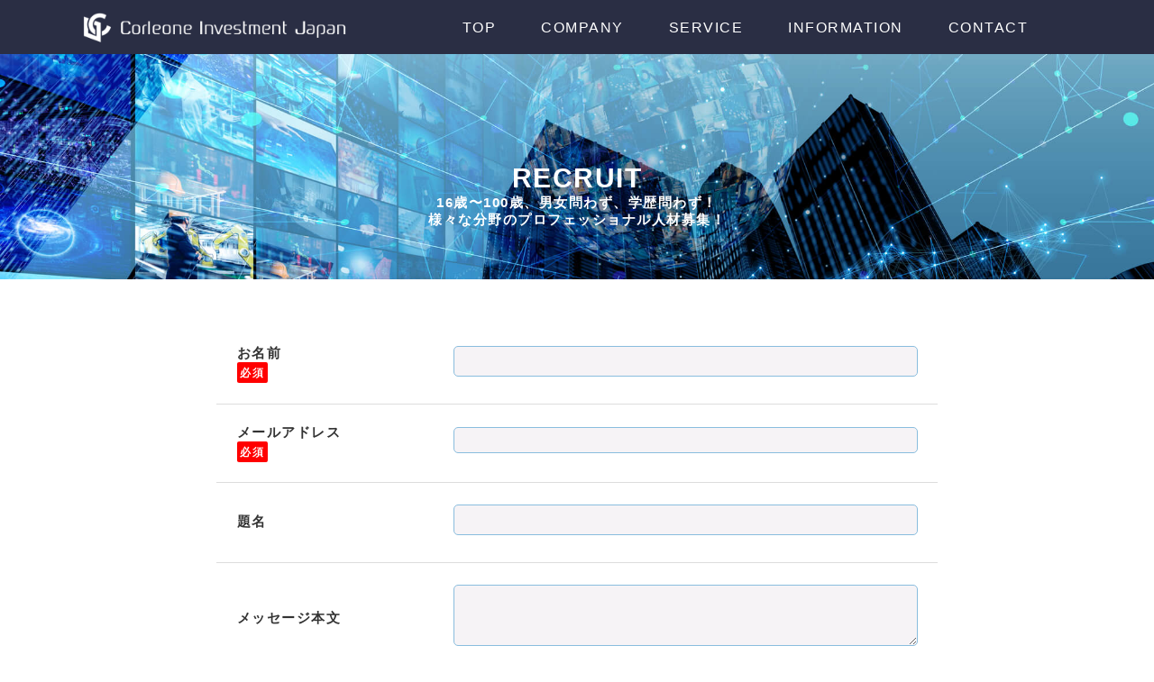

--- FILE ---
content_type: text/html; charset=UTF-8
request_url: http://corleone-investment-japan.co.jp/recruit
body_size: 7769
content:

<!DOCTYPE html>
<html lang="ja">
<head prefix="og: http://ogp.me/ns# article: http://ogp.me/ns/article# fb: http://ogp.me/ns/fb#">
<title>RECRUIT16歳〜100歳、男女問わず、学歴問わず！様々な分野のプロフェッショナル人材募集！ | 商業系不動産の総合コンサルティング 株式会社コルレオーネ・インベストメント・ジャパン</title>
<meta charset="UTF-8"><meta name="viewport" content="width=device-width, initial-scale=1.0" /><meta name="description" content="[contact-form-7 id="123" title="JOINT US"]" /><link rel="canonical" href="http://corleone-investment-japan.co.jp/recruit" /><link rel="alternate" type="application/rss+xml" title="商業系不動産の総合コンサルティング 株式会社コルレオーネ・インベストメント・ジャパン RSS Feed" href="http://corleone-investment-japan.co.jp/feed" /><link rel="alternate" type="application/atom+xml" title="商業系不動産の総合コンサルティング 株式会社コルレオーネ・インベストメント・ジャパン Atom Feed" href="http://corleone-investment-japan.co.jp/feed/atom" /><meta property="og:type" content="article" /><meta property="og:url" content="http://corleone-investment-japan.co.jp/recruit" /><meta property="og:site_name" content="商業系不動産の総合コンサルティング 株式会社コルレオーネ・インベストメント・ジャパン" /><meta property="og:title" content="RECRUIT16歳〜100歳、男女問わず、学歴問わず！様々な分野のプロフェッショナル人材募集！ | 商業系不動産の総合コンサルティング 株式会社コルレオーネ・インベストメント・ジャパン" /><meta property="og:description" content="[contact-form-7 id="123" title="JOINT US"]" /><meta property="og:image" content="http://antennashop.sakura.ne.jp/wp/wp-content/themes/godios-child/images/ogp-rectangle.png" /><meta property="og:image:width" content="1200" /><meta property="og:image:height" content="630" /><meta property="og:locale" content="ja_JP" /><meta name="twitter:card" content="summary_large_image" /><link rel='dns-prefetch' href='//cdnjs.cloudflare.com' />
<link rel='dns-prefetch' href='//antennashop.sakura.ne.jp' />
<link rel='dns-prefetch' href='//www.google.com' />
<link rel='dns-prefetch' href='//s.w.org' />
		<script type="text/javascript">
			window._wpemojiSettings = {"baseUrl":"https:\/\/s.w.org\/images\/core\/emoji\/11\/72x72\/","ext":".png","svgUrl":"https:\/\/s.w.org\/images\/core\/emoji\/11\/svg\/","svgExt":".svg","source":{"concatemoji":"http:\/\/antennashop.sakura.ne.jp\/wp\/wp-includes\/js\/wp-emoji-release.min.js"}};
			!function(e,a,t){var n,r,o,i=a.createElement("canvas"),p=i.getContext&&i.getContext("2d");function s(e,t){var a=String.fromCharCode;p.clearRect(0,0,i.width,i.height),p.fillText(a.apply(this,e),0,0);e=i.toDataURL();return p.clearRect(0,0,i.width,i.height),p.fillText(a.apply(this,t),0,0),e===i.toDataURL()}function c(e){var t=a.createElement("script");t.src=e,t.defer=t.type="text/javascript",a.getElementsByTagName("head")[0].appendChild(t)}for(o=Array("flag","emoji"),t.supports={everything:!0,everythingExceptFlag:!0},r=0;r<o.length;r++)t.supports[o[r]]=function(e){if(!p||!p.fillText)return!1;switch(p.textBaseline="top",p.font="600 32px Arial",e){case"flag":return s([55356,56826,55356,56819],[55356,56826,8203,55356,56819])?!1:!s([55356,57332,56128,56423,56128,56418,56128,56421,56128,56430,56128,56423,56128,56447],[55356,57332,8203,56128,56423,8203,56128,56418,8203,56128,56421,8203,56128,56430,8203,56128,56423,8203,56128,56447]);case"emoji":return!s([55358,56760,9792,65039],[55358,56760,8203,9792,65039])}return!1}(o[r]),t.supports.everything=t.supports.everything&&t.supports[o[r]],"flag"!==o[r]&&(t.supports.everythingExceptFlag=t.supports.everythingExceptFlag&&t.supports[o[r]]);t.supports.everythingExceptFlag=t.supports.everythingExceptFlag&&!t.supports.flag,t.DOMReady=!1,t.readyCallback=function(){t.DOMReady=!0},t.supports.everything||(n=function(){t.readyCallback()},a.addEventListener?(a.addEventListener("DOMContentLoaded",n,!1),e.addEventListener("load",n,!1)):(e.attachEvent("onload",n),a.attachEvent("onreadystatechange",function(){"complete"===a.readyState&&t.readyCallback()})),(n=t.source||{}).concatemoji?c(n.concatemoji):n.wpemoji&&n.twemoji&&(c(n.twemoji),c(n.wpemoji)))}(window,document,window._wpemojiSettings);
		</script>
		<style type="text/css">
img.wp-smiley,
img.emoji {
	display: inline !important;
	border: none !important;
	box-shadow: none !important;
	height: 1em !important;
	width: 1em !important;
	margin: 0 .07em !important;
	vertical-align: -0.1em !important;
	background: none !important;
	padding: 0 !important;
}
</style>
<link rel='stylesheet' id='godios-css'  href='http://antennashop.sakura.ne.jp/wp/wp-content/themes/godios/style.min.css?ver=1.2.0'  media='all' />
<link rel='stylesheet' id='wp-block-library-css'  href='http://antennashop.sakura.ne.jp/wp/wp-includes/css/dist/block-library/style.min.css'  media='all' />
<link rel='stylesheet' id='contact-form-7-css'  href='http://antennashop.sakura.ne.jp/wp/wp-content/plugins/contact-form-7/includes/css/styles.css?ver=5.1.1'  media='all' />
<link rel='stylesheet' id='godios-child-style-css'  href='http://antennashop.sakura.ne.jp/wp/wp-content/themes/godios-child/style.css'  media='all' />
<script type='text/javascript' src='//cdnjs.cloudflare.com/ajax/libs/lazysizes/4.0.1/lazysizes.min.js?ver=4.0.1'></script>
<script type='text/javascript' src='http://antennashop.sakura.ne.jp/wp/wp-includes/js/jquery/jquery.js?ver=1.12.4'></script>
<script type='text/javascript' src='http://antennashop.sakura.ne.jp/wp/wp-includes/js/jquery/jquery-migrate.min.js?ver=1.4.1'></script>
<script type='text/javascript'>
/* <![CDATA[ */
var godiosCustomizerGlobal = {"i":{"header":{"fixed":true}}};
/* ]]> */
</script>
<script type='text/javascript' src='http://antennashop.sakura.ne.jp/wp/wp-content/themes/godios/js/godios.min.js?ver=1.2.0'></script>
<script type='text/javascript' src='http://antennashop.sakura.ne.jp/wp/wp-content/themes/godios/js/dios.min.js?ver=1.2.0'></script>
<link rel='https://api.w.org/' href='http://corleone-investment-japan.co.jp/wp-json/' />
<link rel="EditURI" type="application/rsd+xml" title="RSD" href="http://antennashop.sakura.ne.jp/wp/xmlrpc.php?rsd" />
<link rel="wlwmanifest" type="application/wlwmanifest+xml" href="http://antennashop.sakura.ne.jp/wp/wp-includes/wlwmanifest.xml" /> 

<link rel="alternate" type="application/json+oembed" href="http://corleone-investment-japan.co.jp/wp-json/oembed/1.0/embed?url=http%3A%2F%2Fcorleone-investment-japan.co.jp%2Frecruit" />
<link rel="alternate" type="text/xml+oembed" href="http://corleone-investment-japan.co.jp/wp-json/oembed/1.0/embed?url=http%3A%2F%2Fcorleone-investment-japan.co.jp%2Frecruit&#038;format=xml" />
<style type="text/css" id="custom-background-css">
body.custom-background { background-color: #ffffff; }
</style>
    <style id="godios-custom-inline-style">
                .site-title {
            font-size: 2rem;
        }
        
        @media (max-width: 56.25em) {
            .site-title {
                font-size: 1.6rem;
            }
        }
        
        @media (max-width: 20em) {
            .site-title {
                font-size: 1.4rem;
            }   
        }
        
        
        
                /* reset */
        @media (max-width: 80em) {
            
            #topbar-menu-btn {
                display: none;
            }
        
            #gnav {
                position: absolute;
            }
        
            .gnav {
                background-color: transparent;
                display: inline;
                position: static;
            }
        
            .gnav > li {
                display: inline;
                float: left;
                padding-left: 0;
                width: auto;
            }
        
            .gnav > li > a {
                padding: 30.5px 50px 30.5px 0;
            }
        
            .gnav > li > .sub-menu {
                display: inline;
                opacity: 0;
                position: absolute;
                transition: .5s ease;
                visibility: hidden;
            }
        
            .gnav > li > .sub-menu > li {
                height: 0;
            }
            
        }
        
        /* add */
        @media (max-width: 62.5em) {

            #topbar-menu-btn {
                display: block;
            }
        
            #gnav {
                position: static;
            }
        
            .gnav {
                background-color: #fff;
                display: none;
                position: absolute;
            }
        
            .gnav > li {
                display: inline-block;
                float: none;
                padding-left: 10%;
                width: 49%;
            }
        
            .gnav > li > a {
                padding: 23px 0 23px 0;
            }
        
            .gnav > li > .sub-menu {
                display: none;
                opacity: 1;
                position: static;
                -webkit-transition: none;
                transition: none;
                visibility: visible;
            }
        
            .gnav > li > .sub-menu > li {
                height: auto;
            }
            
        }
        
        @media (max-width: 43.75em) {
            .gnav > li {
                width: 100%;
            }
        }
        
    </style>        <script>
            const widthToFitInMenu = 1000;
        </script><link rel="icon" href="http://antennashop.sakura.ne.jp/wp/wp-content/uploads/2019/02/cropped-logo_color1-32x32.png" sizes="32x32" />
<link rel="icon" href="http://antennashop.sakura.ne.jp/wp/wp-content/uploads/2019/02/cropped-logo_color1-192x192.png" sizes="192x192" />
<link rel="apple-touch-icon-precomposed" href="http://antennashop.sakura.ne.jp/wp/wp-content/uploads/2019/02/cropped-logo_color1-180x180.png" />
<meta name="msapplication-TileImage" content="http://antennashop.sakura.ne.jp/wp/wp-content/uploads/2019/02/cropped-logo_color1-270x270.png" />
<link href="http://antennashop.sakura.ne.jp/wp/wp-content/themes/godios-child/hover.css" rel="stylesheet">
<link href="https://unpkg.com/aos@2.3.1/dist/aos.css" rel="stylesheet">
<script src="https://unpkg.com/aos@2.3.1/dist/aos.js"></script>
<link href="https://fonts.googleapis.com/css?family=Quicksand" rel="stylesheet">
<script src="https://ajax.googleapis.com/ajax/libs/jquery/3.3.1/jquery.min.js"></script>
<script>
	$(function(){
    $(window).scroll(function (){
        $('.show').each(function(){
            var elemPos = $(this).offset().top;
            var scroll = $(window).scrollTop();
            var windowHeight = $(window).height();
            if (scroll > elemPos - windowHeight + 200){
                $(this).addClass('typing');
            }else{
                $(this).removeClass('typing');
            }
        });
        $('.show1').each(function(){
            var elemPos = $(this).offset().top;
            var scroll = $(window).scrollTop();
            var windowHeight = $(window).height();
            if (scroll > elemPos - windowHeight + 200){
                $(this).addClass('contactms');
            }else{
                $(this).removeClass('contactms');
            }
        });
		  $('.show2').each(function(){
            var elemPos = $(this).offset().top;
            var scroll = $(window).scrollTop();
            var windowHeight = $(window).height();
            if (scroll > elemPos - windowHeight + 200){
                $(this).addClass('recruit');
            }else{
                $(this).removeClass('recruit');
            }
        });
		$('.show3').each(function(){
            var elemPos = $(this).offset().top;
            var scroll = $(window).scrollTop();
            var windowHeight = $(window).height();
            if (scroll > elemPos - windowHeight + 200){
                $(this).addClass('contactmv');
            }else{
                $(this).removeClass('contactmv');
            }
        });
    });
	 $('a[href^="#"]').click(function() {
      var speed = 400;
      var href= $(this).attr("href");
      var target = $(href == "#" || href == "" ? 'html' : href);
      var position = target.offset().top;
      $('body,html').animate({scrollTop:position}, speed, 'swing');
      return false;
   });
});
</script>
</head>
<body class="page-template page-template-page-contact page-template-page-contact-php page page-id-126 custom-background" id="godios-body" ontouchstart="">
<div class="ovh">
        <!-- header -->
        <header id="header" itemscope itemtype="http://schema.org/WPHeader">
            <!-- top bar -->
            <div id="topbar">
                
                <div id="logo">
                    <a href="http://corleone-investment-japan.co.jp/" itemprop="url">
                                                                            <p class="site-logo"><img src="http://antennashop.sakura.ne.jp/wp/wp-content/uploads/2019/02/logo_white2.png" height="80" width="300" alt="logo" /></p>
                                            </a>
                </div>
                
                <!-- navigation -->
                <nav id="gnav" itemscope itemtype="http://schema.org/SiteNavigationElement">
                    <ul class="gnav">
                        <li id="menu-item-119" class="menu-item menu-item-type-custom menu-item-object-custom menu-item-home menu-item-119"><a class="gnav-link" itemprop="url" href="http://corleone-investment-japan.co.jp"><span itemprop="name">TOP</span></a></li>
<li id="menu-item-27" class="menu-item menu-item-type-post_type menu-item-object-page menu-item-has-children menu-item-27"><a class="gnav-link" itemprop="url" href="http://corleone-investment-japan.co.jp/company"><span itemprop="name">COMPANY</span></a>
<ul class="sub-menu">
	<li id="menu-item-115" class="menu-item menu-item-type-post_type menu-item-object-page menu-item-115"><a class="gnav-link" itemprop="url" href="http://corleone-investment-japan.co.jp/company"><span itemprop="name">COMPANY TOP</span></a></li>
</ul>
</li>
<li id="menu-item-116" class="menu-item menu-item-type-custom menu-item-object-custom menu-item-has-children menu-item-116"><a><span itemprop="name">SERVICE</span></a>
<ul class="sub-menu">
	<li id="menu-item-102" class="menu-item menu-item-type-post_type menu-item-object-page menu-item-102"><a class="gnav-link" itemprop="url" href="http://corleone-investment-japan.co.jp/service/omni-channel-plus"><span itemprop="name">Omni-Channel ＋</span></a></li>
	<li id="menu-item-111" class="menu-item menu-item-type-custom menu-item-object-custom menu-item-111"><a class="gnav-link" itemprop="url" href="https://www.mujin-ai.com"><span itemprop="name">無人 株式会社</span></a></li>
	<li id="menu-item-110" class="menu-item menu-item-type-post_type menu-item-object-page menu-item-110"><a class="gnav-link" itemprop="url" href="http://corleone-investment-japan.co.jp/service/store-development"><span itemprop="name">リアル店舗出店コンサルティング</span></a></li>
	<li id="menu-item-101" class="menu-item menu-item-type-post_type menu-item-object-page menu-item-101"><a class="gnav-link" itemprop="url" href="http://corleone-investment-japan.co.jp/service/leasing"><span itemprop="name">次世代型商業施設プロデュース</span></a></li>
</ul>
</li>
<li id="menu-item-104" class="menu-item menu-item-type-taxonomy menu-item-object-category menu-item-104"><a class="gnav-link" itemprop="url" href="http://corleone-investment-japan.co.jp/archives/category/news"><span itemprop="name">INFORMATION</span></a></li>
<li id="menu-item-147" class="menu-item menu-item-type-post_type menu-item-object-page menu-item-147"><a class="gnav-link" itemprop="url" href="http://corleone-investment-japan.co.jp/contact"><span itemprop="name">CONTACT</span></a></li>
                    </ul>
                    <span id="overlay-menu-close-btn">
                        <svg height="20" width="20" viewBox="0 0 20 20" version="1.1" xmlns="http://www.w3.org/2000/svg" xmlns:xlink="http://www.w3.org/1999/xlink"><title>Close Button</title>
                            <path d="M10.707 10.5l5.646-5.646c0.195-0.195 0.195-0.512 0-0.707s-0.512-0.195-0.707 0l-5.646 5.646-5.646-5.646c-0.195-0.195-0.512-0.195-0.707 0s-0.195 0.512 0 0.707l5.646 5.646-5.646 5.646c-0.195 0.195-0.195 0.512 0 0.707 0.098 0.098 0.226 0.146 0.354 0.146s0.256-0.049 0.354-0.146l5.646-5.646 5.646 5.646c0.098 0.098 0.226 0.146 0.354 0.146s0.256-0.049 0.354-0.146c0.195-0.195 0.195-0.512 0-0.707l-5.646-5.646z"></path>
                        </svg>
                    </span>
                </nav>
                <!-- /navigation -->
                
                <span id="topbar-menu-btn">
                    <svg class="menu-icon" version="1.1" xmlns="http://www.w3.org/2000/svg" xmlns:xlink="http://www.w3.org/1999/xlink" height="20" width="20" viewBox="0 0 20 20"><title>Menu Button</title>
                        <path d="M17.5 6h-15c-0.276 0-0.5-0.224-0.5-0.5s0.224-0.5 0.5-0.5h15c0.276 0 0.5 0.224 0.5 0.5s-0.224 0.5-0.5 0.5z"></path>
                        <path d="M17.5 11h-15c-0.276 0-0.5-0.224-0.5-0.5s0.224-0.5 0.5-0.5h15c0.276 0 0.5 0.224 0.5 0.5s-0.224 0.5-0.5 0.5z"></path>
                        <path d="M17.5 16h-15c-0.276 0-0.5-0.224-0.5-0.5s0.224-0.5 0.5-0.5h15c0.276 0 0.5 0.224 0.5 0.5s-0.224 0.5-0.5 0.5z"></path>
                    </svg>
                </span>
                <span id="topbar-search-btn">
                    <svg class="search-icon" height="20" width="20" viewBox="0 0 20 20" version="1.1" xmlns="http://www.w3.org/2000/svg" xmlns:xlink="http://www.w3.org/1999/xlink"><title>Search Button</title>
                        <path d="M18.869 19.162l-5.943-6.484c1.339-1.401 2.075-3.233 2.075-5.178 0-2.003-0.78-3.887-2.197-5.303s-3.3-2.197-5.303-2.197-3.887 0.78-5.303 2.197-2.197 3.3-2.197 5.303 0.78 3.887 2.197 5.303 3.3 2.197 5.303 2.197c1.726 0 3.362-0.579 4.688-1.645l5.943 6.483c0.099 0.108 0.233 0.162 0.369 0.162 0.121 0 0.242-0.043 0.338-0.131 0.204-0.187 0.217-0.503 0.031-0.706zM1 7.5c0-3.584 2.916-6.5 6.5-6.5s6.5 2.916 6.5 6.5-2.916 6.5-6.5 6.5-6.5-2.916-6.5-6.5z"></path>
                    </svg>
                </span>
                <div id="overlay-search">
                    <div id="overlay-search-close-btn-wrap">
                        <span id="overlay-search-close-btn">
                            <svg height="20" width="20" viewBox="0 0 20 20" version="1.1" xmlns="http://www.w3.org/2000/svg" xmlns:xlink="http://www.w3.org/1999/xlink"><title>Close Button</title>
                                <path d="M10.707 10.5l5.646-5.646c0.195-0.195 0.195-0.512 0-0.707s-0.512-0.195-0.707 0l-5.646 5.646-5.646-5.646c-0.195-0.195-0.512-0.195-0.707 0s-0.195 0.512 0 0.707l5.646 5.646-5.646 5.646c-0.195 0.195-0.195 0.512 0 0.707 0.098 0.098 0.226 0.146 0.354 0.146s0.256-0.049 0.354-0.146l5.646-5.646 5.646 5.646c0.098 0.098 0.226 0.146 0.354 0.146s0.256-0.049 0.354-0.146c0.195-0.195 0.195-0.512 0-0.707l-5.646-5.646z"></path>
                            </svg>
                        </span>
                    </div>
                                                            <form role="search" method="get" class="search-form" action="http://corleone-investment-japan.co.jp/">
                    	<label for="search-field-header">
                    		<input type="search" class="search-field" id="search-field-header" placeholder="検索したいキーワード" value="" name="s" title="サイト内検索" />
                    	</label>
                    	<button type="submit" class="search-submit" name="search-submit" value="検索" title="検索">
                    		<svg class="search-icon" height="20" width="20" viewBox="0 0 20 20" version="1.1" xmlns="http://www.w3.org/2000/svg" xmlns:xlink="http://www.w3.org/1999/xlink">
                                <path d="M18.869 19.162l-5.943-6.484c1.339-1.401 2.075-3.233 2.075-5.178 0-2.003-0.78-3.887-2.197-5.303s-3.3-2.197-5.303-2.197-3.887 0.78-5.303 2.197-2.197 3.3-2.197 5.303 0.78 3.887 2.197 5.303 3.3 2.197 5.303 2.197c1.726 0 3.362-0.579 4.688-1.645l5.943 6.483c0.099 0.108 0.233 0.162 0.369 0.162 0.121 0 0.242-0.043 0.338-0.131 0.204-0.187 0.217-0.503 0.031-0.706zM1 7.5c0-3.584 2.916-6.5 6.5-6.5s6.5 2.916 6.5 6.5-2.916 6.5-6.5 6.5-6.5-2.916-6.5-6.5z"></path>
                            </svg>
                    	</button>
                    </form>
                    
                </div>
            </div>
            <!-- /top bar -->
            
        </header><div class="child-mv">
	<h1>
		RECRUIT<h4 class="recruitmv">16歳〜100歳、男女問わず、学歴問わず！</h4><h4 class="recruitmv">様々な分野のプロフェッショナル人材募集！</h4>	</h1>
</div>
<main>
	
	<div role="form" class="wpcf7" id="wpcf7-f122-p126-o1" lang="ja" dir="ltr">
<div class="screen-reader-response"></div>
<form action="/recruit#wpcf7-f122-p126-o1" method="post" class="wpcf7-form" novalidate="novalidate">
<div style="display: none;">
<input type="hidden" name="_wpcf7" value="122" />
<input type="hidden" name="_wpcf7_version" value="5.1.1" />
<input type="hidden" name="_wpcf7_locale" value="ja" />
<input type="hidden" name="_wpcf7_unit_tag" value="wpcf7-f122-p126-o1" />
<input type="hidden" name="_wpcf7_container_post" value="126" />
<input type="hidden" name="g-recaptcha-response" value="" />
</div>
<table class="table-res-form">
<tr>
<th>お名前<br />
<span class="requied">必須</span>
</th>
<td><span class="wpcf7-form-control-wrap your-name"><input type="text" name="your-name" value="" size="40" class="wpcf7-form-control wpcf7-text wpcf7-validates-as-required" aria-required="true" aria-invalid="false" /></span> </td>
</tr>
<tr>
<th>メールアドレス<br />
<span class="requied">必須</span>
</th>
<td><span class="wpcf7-form-control-wrap your-email"><input type="email" name="your-email" value="" size="40" class="wpcf7-form-control wpcf7-text wpcf7-email wpcf7-validates-as-required wpcf7-validates-as-email" aria-required="true" aria-invalid="false" /></span> </td>
</tr>
<tr>
<th>題名 </th>
<td><span class="wpcf7-form-control-wrap your-subject"><input type="text" name="your-subject" value="" size="40" class="wpcf7-form-control wpcf7-text" aria-invalid="false" /></span> </td>
</tr>
<tr>
<th>メッセージ本文 </th>
<td><span class="wpcf7-form-control-wrap your-message"><textarea name="your-message" cols="40" rows="4" class="wpcf7-form-control wpcf7-textarea" aria-invalid="false"></textarea></span></td>
</tr>
<tr>
<th class="empty">&nbsp;</th>
<td><input type="submit" value="送信" class="wpcf7-form-control wpcf7-submit" /></td>
</tr>
</table>
<div class="inv-recaptcha-holder"></div><div class="wpcf7-response-output wpcf7-display-none"></div></form></div>
	

</main>
<!-- footer -->

<footer id="footer" itemscope itemtype="http://schema.org/WPFooter">
	<section class="footer-cta">
		<div class="flex">
			<div class="w50 left" data-aos="fade-top">
				<p class="gf">JOINT US</p>
				<h4 class="show1">その案件まだ契約しないでください！まずは…</h4>
				<a class="hvr-bounce-to-right cta-btn" href="http://corleone-investment-japan.co.jp/contact">お問い合わせはこちらから</a>
			</div>
			<div class="w50 right" data-aos="fade-top">
				<p class="gf">RECRUIT</p>
				<h4 class="show2">16歳〜100歳</h4>
				<a class="hvr-bounce-to-right cta-btn" href="http://corleone-investment-japan.co.jp/recruit">採用情報はこちらから</a>
			</div>
		</div>
	</section>
	<div class="top-bg footer-bg">

		<h2>
			<span class="show">不動産会社 X 顧客体験デザイン X 広告代理店</span><span class="gf" data-aos="fade-up"><img src="http://antennashop.sakura.ne.jp/wp/wp-content/themes/godios-child/images/logo/logo_color1.png" class="footer-logo"></span>
		</h2>
	</div>

	<iframe src="https://www.google.com/maps/embed?pb=!1m14!1m8!1m3!1d5259.545995198719!2d139.76196872761906!3d35.66782540721601!3m2!1i1024!2i768!4f13.1!3m3!1m2!1s0x0%3A0xb1e463d94ebcafb1!2z77yI5qCq77yJ44Kz44Or44Os44Kq44O844ON44O744Kk44Oz44OZ44K544OI44Oh44Oz44OI44O744K444Oj44OR44Oz!5e0!3m2!1sja!2sjp!4v1550213455059" width="100%" height="350" frameborder="0" style="border:0" allowfullscreen></iframe>
	<aside id="pages">
		<ul class="pages gf">
			<li id="menu-item-132" class="menu-item menu-item-type-custom menu-item-object-custom menu-item-home menu-item-132"><a href="http://corleone-investment-japan.co.jp">TOP</a></li>
<li id="menu-item-133" class="menu-item menu-item-type-post_type menu-item-object-page menu-item-133"><a href="http://corleone-investment-japan.co.jp/company">COMPANY</a></li>
<li id="menu-item-138" class="menu-item menu-item-type-post_type menu-item-object-page menu-item-138"><a href="http://corleone-investment-japan.co.jp/service/omni-channel-plus">Omni-Channel ＋</a></li>
<li id="menu-item-142" class="menu-item menu-item-type-custom menu-item-object-custom menu-item-142"><a href="https://www.mujin-ai.com">無人 株式会社</a></li>
<li id="menu-item-139" class="menu-item menu-item-type-post_type menu-item-object-page menu-item-139"><a href="http://corleone-investment-japan.co.jp/service/store-development">リアル店舗出店コンサルティング・ロケーション開発</a></li>
<li id="menu-item-140" class="menu-item menu-item-type-post_type menu-item-object-page menu-item-140"><a href="http://corleone-investment-japan.co.jp/service/leasing">次世代型商業施設プロデュース</a></li>
<li id="menu-item-143" class="menu-item menu-item-type-taxonomy menu-item-object-category menu-item-143"><a href="http://corleone-investment-japan.co.jp/archives/category/news">NEWS</a></li>
<li id="menu-item-134" class="menu-item menu-item-type-post_type menu-item-object-page menu-item-134"><a href="http://corleone-investment-japan.co.jp/contact">JOINT US</a></li>
<li id="menu-item-136" class="menu-item menu-item-type-post_type menu-item-object-page current-menu-item page_item page-item-126 current_page_item menu-item-136"><a href="http://corleone-investment-japan.co.jp/recruit">RECRUIT</a></li>
		</ul>
	</aside>

	
<div id="social-media">
    <ul class="social-media">
                
                
                
                
                
                
                
                
                
                
            </ul>
</div>
	<div id="copyright" class="gf">
				&copy; <span itemprop="copyrightYear">2026</span> <a href="http://corleone-investment-japan.co.jp/" target="_blank"><span itemprop="copyrightHolder" itemscope itemtype="http://schema.org/Organization"><span itemprop="name">商業系不動産の総合コンサルティング 株式会社コルレオーネ・インベストメント・ジャパン</span></span></a>
	</div>
</footer>
<script type='text/javascript'>
/* <![CDATA[ */
var wpcf7 = {"apiSettings":{"root":"http:\/\/corleone-investment-japan.co.jp\/wp-json\/contact-form-7\/v1","namespace":"contact-form-7\/v1"}};
/* ]]> */
</script>
<script type='text/javascript' src='http://antennashop.sakura.ne.jp/wp/wp-content/plugins/contact-form-7/includes/js/scripts.js?ver=5.1.1'></script>
<script type='text/javascript'>
var renderInvisibleReCaptcha = function() {

    for (var i = 0; i < document.forms.length; ++i) {
        var form = document.forms[i];
        var holder = form.querySelector('.inv-recaptcha-holder');

        if (null === holder) continue;
		holder.innerHTML = '';

         (function(frm){
			var cf7SubmitElm = frm.querySelector('.wpcf7-submit');
            var holderId = grecaptcha.render(holder,{
                'sitekey': '6Lf7RcwZAAAAAA56qob18lktSjJ_goVEokBsDixp', 'size': 'invisible', 'badge' : 'inline',
                'callback' : function (recaptchaToken) {
					if((null !== cf7SubmitElm) && (typeof jQuery != 'undefined')){jQuery(frm).submit();grecaptcha.reset(holderId);return;}
					 HTMLFormElement.prototype.submit.call(frm);
                },
                'expired-callback' : function(){grecaptcha.reset(holderId);}
            });

			if(null !== cf7SubmitElm && (typeof jQuery != 'undefined') ){
				jQuery(cf7SubmitElm).off('click').on('click', function(clickEvt){
					clickEvt.preventDefault();
					grecaptcha.execute(holderId);
				});
			}
			else
			{
				frm.onsubmit = function (evt){evt.preventDefault();grecaptcha.execute(holderId);};
			}


        })(form);
    }
};
</script>
<script type='text/javascript' async defer src='https://www.google.com/recaptcha/api.js?onload=renderInvisibleReCaptcha&#038;render=explicit&#038;hl=ja'></script>
<script type='text/javascript' src='http://antennashop.sakura.ne.jp/wp/wp-includes/js/wp-embed.min.js'></script>

<script type="application/ld+json" id="json-ld">
    [{"@context":"http:\/\/schema.org","@type":"WebSite","name":"\u5546\u696d\u7cfb\u4e0d\u52d5\u7523\u306e\u7dcf\u5408\u30b3\u30f3\u30b5\u30eb\u30c6\u30a3\u30f3\u30b0 \u682a\u5f0f\u4f1a\u793e\u30b3\u30eb\u30ec\u30aa\u30fc\u30cd\u30fb\u30a4\u30f3\u30d9\u30b9\u30c8\u30e1\u30f3\u30c8\u30fb\u30b8\u30e3\u30d1\u30f3","url":"http:\/\/corleone-investment-japan.co.jp\/","publisher":{"@context":"http:\/\/schema.org","@type":"Organization","name":"\u5546\u696d\u7cfb\u4e0d\u52d5\u7523\u306e\u7dcf\u5408\u30b3\u30f3\u30b5\u30eb\u30c6\u30a3\u30f3\u30b0 \u682a\u5f0f\u4f1a\u793e\u30b3\u30eb\u30ec\u30aa\u30fc\u30cd\u30fb\u30a4\u30f3\u30d9\u30b9\u30c8\u30e1\u30f3\u30c8\u30fb\u30b8\u30e3\u30d1\u30f3","description":"","logo":{"@type":"ImageObject","url":"http:\/\/antennashop.sakura.ne.jp\/wp\/wp-content\/uploads\/2019\/02\/cropped-logo_color1.png"}}},{"@context":"http:\/\/schema.org","@type":"Article","mainEntityOfPage":{"@type":"WebPage","@id":"http:\/\/corleone-investment-japan.co.jp\/recruit"},"headline":"RECRUIT<h4 class=\"recruitmv\">16\u6b73\u301c100\u6b73\u3001\u7537\u5973\u554f\u308f\u305a\u3001\u5b66\u6b74\u554f\u308f\u305a\uff01<\/h4><h4 class=\"recruitmv\">\u69d8\u3005\u306a\u5206\u91ce\u306e\u30d7\u30ed\u30d5\u30a7\u30c3\u30b7\u30e7\u30ca\u30eb\u4eba\u6750\u52df\u96c6\uff01<\/h4>","datePublished":null,"dateModified":null,"author":{"@type":"Person","name":"webmaster"},"text":"[contact-form-7 id=\"122\" title=\"RECRUIT\"]","description":"[contact-form-7 id=\"123\" title=\"JOINT US\"]","image":{"@type":"ImageObject","url":null,"width":368,"height":234},"publisher":{"@context":"http:\/\/schema.org","@type":"Organization","name":"\u5546\u696d\u7cfb\u4e0d\u52d5\u7523\u306e\u7dcf\u5408\u30b3\u30f3\u30b5\u30eb\u30c6\u30a3\u30f3\u30b0 \u682a\u5f0f\u4f1a\u793e\u30b3\u30eb\u30ec\u30aa\u30fc\u30cd\u30fb\u30a4\u30f3\u30d9\u30b9\u30c8\u30e1\u30f3\u30c8\u30fb\u30b8\u30e3\u30d1\u30f3","description":"","logo":{"@type":"ImageObject","url":"http:\/\/antennashop.sakura.ne.jp\/wp\/wp-content\/uploads\/2019\/02\/cropped-logo_color1.png"}}}]</script><script>
	AOS.init();
</script>

	</div>
</body>
</html>

--- FILE ---
content_type: text/html; charset=utf-8
request_url: https://www.google.com/recaptcha/api2/anchor?ar=1&k=6Lf7RcwZAAAAAA56qob18lktSjJ_goVEokBsDixp&co=aHR0cDovL2Nvcmxlb25lLWludmVzdG1lbnQtamFwYW4uY28uanA6ODA.&hl=ja&v=N67nZn4AqZkNcbeMu4prBgzg&size=invisible&badge=inline&anchor-ms=20000&execute-ms=30000&cb=wkfl6cfmla6e
body_size: 48909
content:
<!DOCTYPE HTML><html dir="ltr" lang="ja"><head><meta http-equiv="Content-Type" content="text/html; charset=UTF-8">
<meta http-equiv="X-UA-Compatible" content="IE=edge">
<title>reCAPTCHA</title>
<style type="text/css">
/* cyrillic-ext */
@font-face {
  font-family: 'Roboto';
  font-style: normal;
  font-weight: 400;
  font-stretch: 100%;
  src: url(//fonts.gstatic.com/s/roboto/v48/KFO7CnqEu92Fr1ME7kSn66aGLdTylUAMa3GUBHMdazTgWw.woff2) format('woff2');
  unicode-range: U+0460-052F, U+1C80-1C8A, U+20B4, U+2DE0-2DFF, U+A640-A69F, U+FE2E-FE2F;
}
/* cyrillic */
@font-face {
  font-family: 'Roboto';
  font-style: normal;
  font-weight: 400;
  font-stretch: 100%;
  src: url(//fonts.gstatic.com/s/roboto/v48/KFO7CnqEu92Fr1ME7kSn66aGLdTylUAMa3iUBHMdazTgWw.woff2) format('woff2');
  unicode-range: U+0301, U+0400-045F, U+0490-0491, U+04B0-04B1, U+2116;
}
/* greek-ext */
@font-face {
  font-family: 'Roboto';
  font-style: normal;
  font-weight: 400;
  font-stretch: 100%;
  src: url(//fonts.gstatic.com/s/roboto/v48/KFO7CnqEu92Fr1ME7kSn66aGLdTylUAMa3CUBHMdazTgWw.woff2) format('woff2');
  unicode-range: U+1F00-1FFF;
}
/* greek */
@font-face {
  font-family: 'Roboto';
  font-style: normal;
  font-weight: 400;
  font-stretch: 100%;
  src: url(//fonts.gstatic.com/s/roboto/v48/KFO7CnqEu92Fr1ME7kSn66aGLdTylUAMa3-UBHMdazTgWw.woff2) format('woff2');
  unicode-range: U+0370-0377, U+037A-037F, U+0384-038A, U+038C, U+038E-03A1, U+03A3-03FF;
}
/* math */
@font-face {
  font-family: 'Roboto';
  font-style: normal;
  font-weight: 400;
  font-stretch: 100%;
  src: url(//fonts.gstatic.com/s/roboto/v48/KFO7CnqEu92Fr1ME7kSn66aGLdTylUAMawCUBHMdazTgWw.woff2) format('woff2');
  unicode-range: U+0302-0303, U+0305, U+0307-0308, U+0310, U+0312, U+0315, U+031A, U+0326-0327, U+032C, U+032F-0330, U+0332-0333, U+0338, U+033A, U+0346, U+034D, U+0391-03A1, U+03A3-03A9, U+03B1-03C9, U+03D1, U+03D5-03D6, U+03F0-03F1, U+03F4-03F5, U+2016-2017, U+2034-2038, U+203C, U+2040, U+2043, U+2047, U+2050, U+2057, U+205F, U+2070-2071, U+2074-208E, U+2090-209C, U+20D0-20DC, U+20E1, U+20E5-20EF, U+2100-2112, U+2114-2115, U+2117-2121, U+2123-214F, U+2190, U+2192, U+2194-21AE, U+21B0-21E5, U+21F1-21F2, U+21F4-2211, U+2213-2214, U+2216-22FF, U+2308-230B, U+2310, U+2319, U+231C-2321, U+2336-237A, U+237C, U+2395, U+239B-23B7, U+23D0, U+23DC-23E1, U+2474-2475, U+25AF, U+25B3, U+25B7, U+25BD, U+25C1, U+25CA, U+25CC, U+25FB, U+266D-266F, U+27C0-27FF, U+2900-2AFF, U+2B0E-2B11, U+2B30-2B4C, U+2BFE, U+3030, U+FF5B, U+FF5D, U+1D400-1D7FF, U+1EE00-1EEFF;
}
/* symbols */
@font-face {
  font-family: 'Roboto';
  font-style: normal;
  font-weight: 400;
  font-stretch: 100%;
  src: url(//fonts.gstatic.com/s/roboto/v48/KFO7CnqEu92Fr1ME7kSn66aGLdTylUAMaxKUBHMdazTgWw.woff2) format('woff2');
  unicode-range: U+0001-000C, U+000E-001F, U+007F-009F, U+20DD-20E0, U+20E2-20E4, U+2150-218F, U+2190, U+2192, U+2194-2199, U+21AF, U+21E6-21F0, U+21F3, U+2218-2219, U+2299, U+22C4-22C6, U+2300-243F, U+2440-244A, U+2460-24FF, U+25A0-27BF, U+2800-28FF, U+2921-2922, U+2981, U+29BF, U+29EB, U+2B00-2BFF, U+4DC0-4DFF, U+FFF9-FFFB, U+10140-1018E, U+10190-1019C, U+101A0, U+101D0-101FD, U+102E0-102FB, U+10E60-10E7E, U+1D2C0-1D2D3, U+1D2E0-1D37F, U+1F000-1F0FF, U+1F100-1F1AD, U+1F1E6-1F1FF, U+1F30D-1F30F, U+1F315, U+1F31C, U+1F31E, U+1F320-1F32C, U+1F336, U+1F378, U+1F37D, U+1F382, U+1F393-1F39F, U+1F3A7-1F3A8, U+1F3AC-1F3AF, U+1F3C2, U+1F3C4-1F3C6, U+1F3CA-1F3CE, U+1F3D4-1F3E0, U+1F3ED, U+1F3F1-1F3F3, U+1F3F5-1F3F7, U+1F408, U+1F415, U+1F41F, U+1F426, U+1F43F, U+1F441-1F442, U+1F444, U+1F446-1F449, U+1F44C-1F44E, U+1F453, U+1F46A, U+1F47D, U+1F4A3, U+1F4B0, U+1F4B3, U+1F4B9, U+1F4BB, U+1F4BF, U+1F4C8-1F4CB, U+1F4D6, U+1F4DA, U+1F4DF, U+1F4E3-1F4E6, U+1F4EA-1F4ED, U+1F4F7, U+1F4F9-1F4FB, U+1F4FD-1F4FE, U+1F503, U+1F507-1F50B, U+1F50D, U+1F512-1F513, U+1F53E-1F54A, U+1F54F-1F5FA, U+1F610, U+1F650-1F67F, U+1F687, U+1F68D, U+1F691, U+1F694, U+1F698, U+1F6AD, U+1F6B2, U+1F6B9-1F6BA, U+1F6BC, U+1F6C6-1F6CF, U+1F6D3-1F6D7, U+1F6E0-1F6EA, U+1F6F0-1F6F3, U+1F6F7-1F6FC, U+1F700-1F7FF, U+1F800-1F80B, U+1F810-1F847, U+1F850-1F859, U+1F860-1F887, U+1F890-1F8AD, U+1F8B0-1F8BB, U+1F8C0-1F8C1, U+1F900-1F90B, U+1F93B, U+1F946, U+1F984, U+1F996, U+1F9E9, U+1FA00-1FA6F, U+1FA70-1FA7C, U+1FA80-1FA89, U+1FA8F-1FAC6, U+1FACE-1FADC, U+1FADF-1FAE9, U+1FAF0-1FAF8, U+1FB00-1FBFF;
}
/* vietnamese */
@font-face {
  font-family: 'Roboto';
  font-style: normal;
  font-weight: 400;
  font-stretch: 100%;
  src: url(//fonts.gstatic.com/s/roboto/v48/KFO7CnqEu92Fr1ME7kSn66aGLdTylUAMa3OUBHMdazTgWw.woff2) format('woff2');
  unicode-range: U+0102-0103, U+0110-0111, U+0128-0129, U+0168-0169, U+01A0-01A1, U+01AF-01B0, U+0300-0301, U+0303-0304, U+0308-0309, U+0323, U+0329, U+1EA0-1EF9, U+20AB;
}
/* latin-ext */
@font-face {
  font-family: 'Roboto';
  font-style: normal;
  font-weight: 400;
  font-stretch: 100%;
  src: url(//fonts.gstatic.com/s/roboto/v48/KFO7CnqEu92Fr1ME7kSn66aGLdTylUAMa3KUBHMdazTgWw.woff2) format('woff2');
  unicode-range: U+0100-02BA, U+02BD-02C5, U+02C7-02CC, U+02CE-02D7, U+02DD-02FF, U+0304, U+0308, U+0329, U+1D00-1DBF, U+1E00-1E9F, U+1EF2-1EFF, U+2020, U+20A0-20AB, U+20AD-20C0, U+2113, U+2C60-2C7F, U+A720-A7FF;
}
/* latin */
@font-face {
  font-family: 'Roboto';
  font-style: normal;
  font-weight: 400;
  font-stretch: 100%;
  src: url(//fonts.gstatic.com/s/roboto/v48/KFO7CnqEu92Fr1ME7kSn66aGLdTylUAMa3yUBHMdazQ.woff2) format('woff2');
  unicode-range: U+0000-00FF, U+0131, U+0152-0153, U+02BB-02BC, U+02C6, U+02DA, U+02DC, U+0304, U+0308, U+0329, U+2000-206F, U+20AC, U+2122, U+2191, U+2193, U+2212, U+2215, U+FEFF, U+FFFD;
}
/* cyrillic-ext */
@font-face {
  font-family: 'Roboto';
  font-style: normal;
  font-weight: 500;
  font-stretch: 100%;
  src: url(//fonts.gstatic.com/s/roboto/v48/KFO7CnqEu92Fr1ME7kSn66aGLdTylUAMa3GUBHMdazTgWw.woff2) format('woff2');
  unicode-range: U+0460-052F, U+1C80-1C8A, U+20B4, U+2DE0-2DFF, U+A640-A69F, U+FE2E-FE2F;
}
/* cyrillic */
@font-face {
  font-family: 'Roboto';
  font-style: normal;
  font-weight: 500;
  font-stretch: 100%;
  src: url(//fonts.gstatic.com/s/roboto/v48/KFO7CnqEu92Fr1ME7kSn66aGLdTylUAMa3iUBHMdazTgWw.woff2) format('woff2');
  unicode-range: U+0301, U+0400-045F, U+0490-0491, U+04B0-04B1, U+2116;
}
/* greek-ext */
@font-face {
  font-family: 'Roboto';
  font-style: normal;
  font-weight: 500;
  font-stretch: 100%;
  src: url(//fonts.gstatic.com/s/roboto/v48/KFO7CnqEu92Fr1ME7kSn66aGLdTylUAMa3CUBHMdazTgWw.woff2) format('woff2');
  unicode-range: U+1F00-1FFF;
}
/* greek */
@font-face {
  font-family: 'Roboto';
  font-style: normal;
  font-weight: 500;
  font-stretch: 100%;
  src: url(//fonts.gstatic.com/s/roboto/v48/KFO7CnqEu92Fr1ME7kSn66aGLdTylUAMa3-UBHMdazTgWw.woff2) format('woff2');
  unicode-range: U+0370-0377, U+037A-037F, U+0384-038A, U+038C, U+038E-03A1, U+03A3-03FF;
}
/* math */
@font-face {
  font-family: 'Roboto';
  font-style: normal;
  font-weight: 500;
  font-stretch: 100%;
  src: url(//fonts.gstatic.com/s/roboto/v48/KFO7CnqEu92Fr1ME7kSn66aGLdTylUAMawCUBHMdazTgWw.woff2) format('woff2');
  unicode-range: U+0302-0303, U+0305, U+0307-0308, U+0310, U+0312, U+0315, U+031A, U+0326-0327, U+032C, U+032F-0330, U+0332-0333, U+0338, U+033A, U+0346, U+034D, U+0391-03A1, U+03A3-03A9, U+03B1-03C9, U+03D1, U+03D5-03D6, U+03F0-03F1, U+03F4-03F5, U+2016-2017, U+2034-2038, U+203C, U+2040, U+2043, U+2047, U+2050, U+2057, U+205F, U+2070-2071, U+2074-208E, U+2090-209C, U+20D0-20DC, U+20E1, U+20E5-20EF, U+2100-2112, U+2114-2115, U+2117-2121, U+2123-214F, U+2190, U+2192, U+2194-21AE, U+21B0-21E5, U+21F1-21F2, U+21F4-2211, U+2213-2214, U+2216-22FF, U+2308-230B, U+2310, U+2319, U+231C-2321, U+2336-237A, U+237C, U+2395, U+239B-23B7, U+23D0, U+23DC-23E1, U+2474-2475, U+25AF, U+25B3, U+25B7, U+25BD, U+25C1, U+25CA, U+25CC, U+25FB, U+266D-266F, U+27C0-27FF, U+2900-2AFF, U+2B0E-2B11, U+2B30-2B4C, U+2BFE, U+3030, U+FF5B, U+FF5D, U+1D400-1D7FF, U+1EE00-1EEFF;
}
/* symbols */
@font-face {
  font-family: 'Roboto';
  font-style: normal;
  font-weight: 500;
  font-stretch: 100%;
  src: url(//fonts.gstatic.com/s/roboto/v48/KFO7CnqEu92Fr1ME7kSn66aGLdTylUAMaxKUBHMdazTgWw.woff2) format('woff2');
  unicode-range: U+0001-000C, U+000E-001F, U+007F-009F, U+20DD-20E0, U+20E2-20E4, U+2150-218F, U+2190, U+2192, U+2194-2199, U+21AF, U+21E6-21F0, U+21F3, U+2218-2219, U+2299, U+22C4-22C6, U+2300-243F, U+2440-244A, U+2460-24FF, U+25A0-27BF, U+2800-28FF, U+2921-2922, U+2981, U+29BF, U+29EB, U+2B00-2BFF, U+4DC0-4DFF, U+FFF9-FFFB, U+10140-1018E, U+10190-1019C, U+101A0, U+101D0-101FD, U+102E0-102FB, U+10E60-10E7E, U+1D2C0-1D2D3, U+1D2E0-1D37F, U+1F000-1F0FF, U+1F100-1F1AD, U+1F1E6-1F1FF, U+1F30D-1F30F, U+1F315, U+1F31C, U+1F31E, U+1F320-1F32C, U+1F336, U+1F378, U+1F37D, U+1F382, U+1F393-1F39F, U+1F3A7-1F3A8, U+1F3AC-1F3AF, U+1F3C2, U+1F3C4-1F3C6, U+1F3CA-1F3CE, U+1F3D4-1F3E0, U+1F3ED, U+1F3F1-1F3F3, U+1F3F5-1F3F7, U+1F408, U+1F415, U+1F41F, U+1F426, U+1F43F, U+1F441-1F442, U+1F444, U+1F446-1F449, U+1F44C-1F44E, U+1F453, U+1F46A, U+1F47D, U+1F4A3, U+1F4B0, U+1F4B3, U+1F4B9, U+1F4BB, U+1F4BF, U+1F4C8-1F4CB, U+1F4D6, U+1F4DA, U+1F4DF, U+1F4E3-1F4E6, U+1F4EA-1F4ED, U+1F4F7, U+1F4F9-1F4FB, U+1F4FD-1F4FE, U+1F503, U+1F507-1F50B, U+1F50D, U+1F512-1F513, U+1F53E-1F54A, U+1F54F-1F5FA, U+1F610, U+1F650-1F67F, U+1F687, U+1F68D, U+1F691, U+1F694, U+1F698, U+1F6AD, U+1F6B2, U+1F6B9-1F6BA, U+1F6BC, U+1F6C6-1F6CF, U+1F6D3-1F6D7, U+1F6E0-1F6EA, U+1F6F0-1F6F3, U+1F6F7-1F6FC, U+1F700-1F7FF, U+1F800-1F80B, U+1F810-1F847, U+1F850-1F859, U+1F860-1F887, U+1F890-1F8AD, U+1F8B0-1F8BB, U+1F8C0-1F8C1, U+1F900-1F90B, U+1F93B, U+1F946, U+1F984, U+1F996, U+1F9E9, U+1FA00-1FA6F, U+1FA70-1FA7C, U+1FA80-1FA89, U+1FA8F-1FAC6, U+1FACE-1FADC, U+1FADF-1FAE9, U+1FAF0-1FAF8, U+1FB00-1FBFF;
}
/* vietnamese */
@font-face {
  font-family: 'Roboto';
  font-style: normal;
  font-weight: 500;
  font-stretch: 100%;
  src: url(//fonts.gstatic.com/s/roboto/v48/KFO7CnqEu92Fr1ME7kSn66aGLdTylUAMa3OUBHMdazTgWw.woff2) format('woff2');
  unicode-range: U+0102-0103, U+0110-0111, U+0128-0129, U+0168-0169, U+01A0-01A1, U+01AF-01B0, U+0300-0301, U+0303-0304, U+0308-0309, U+0323, U+0329, U+1EA0-1EF9, U+20AB;
}
/* latin-ext */
@font-face {
  font-family: 'Roboto';
  font-style: normal;
  font-weight: 500;
  font-stretch: 100%;
  src: url(//fonts.gstatic.com/s/roboto/v48/KFO7CnqEu92Fr1ME7kSn66aGLdTylUAMa3KUBHMdazTgWw.woff2) format('woff2');
  unicode-range: U+0100-02BA, U+02BD-02C5, U+02C7-02CC, U+02CE-02D7, U+02DD-02FF, U+0304, U+0308, U+0329, U+1D00-1DBF, U+1E00-1E9F, U+1EF2-1EFF, U+2020, U+20A0-20AB, U+20AD-20C0, U+2113, U+2C60-2C7F, U+A720-A7FF;
}
/* latin */
@font-face {
  font-family: 'Roboto';
  font-style: normal;
  font-weight: 500;
  font-stretch: 100%;
  src: url(//fonts.gstatic.com/s/roboto/v48/KFO7CnqEu92Fr1ME7kSn66aGLdTylUAMa3yUBHMdazQ.woff2) format('woff2');
  unicode-range: U+0000-00FF, U+0131, U+0152-0153, U+02BB-02BC, U+02C6, U+02DA, U+02DC, U+0304, U+0308, U+0329, U+2000-206F, U+20AC, U+2122, U+2191, U+2193, U+2212, U+2215, U+FEFF, U+FFFD;
}
/* cyrillic-ext */
@font-face {
  font-family: 'Roboto';
  font-style: normal;
  font-weight: 900;
  font-stretch: 100%;
  src: url(//fonts.gstatic.com/s/roboto/v48/KFO7CnqEu92Fr1ME7kSn66aGLdTylUAMa3GUBHMdazTgWw.woff2) format('woff2');
  unicode-range: U+0460-052F, U+1C80-1C8A, U+20B4, U+2DE0-2DFF, U+A640-A69F, U+FE2E-FE2F;
}
/* cyrillic */
@font-face {
  font-family: 'Roboto';
  font-style: normal;
  font-weight: 900;
  font-stretch: 100%;
  src: url(//fonts.gstatic.com/s/roboto/v48/KFO7CnqEu92Fr1ME7kSn66aGLdTylUAMa3iUBHMdazTgWw.woff2) format('woff2');
  unicode-range: U+0301, U+0400-045F, U+0490-0491, U+04B0-04B1, U+2116;
}
/* greek-ext */
@font-face {
  font-family: 'Roboto';
  font-style: normal;
  font-weight: 900;
  font-stretch: 100%;
  src: url(//fonts.gstatic.com/s/roboto/v48/KFO7CnqEu92Fr1ME7kSn66aGLdTylUAMa3CUBHMdazTgWw.woff2) format('woff2');
  unicode-range: U+1F00-1FFF;
}
/* greek */
@font-face {
  font-family: 'Roboto';
  font-style: normal;
  font-weight: 900;
  font-stretch: 100%;
  src: url(//fonts.gstatic.com/s/roboto/v48/KFO7CnqEu92Fr1ME7kSn66aGLdTylUAMa3-UBHMdazTgWw.woff2) format('woff2');
  unicode-range: U+0370-0377, U+037A-037F, U+0384-038A, U+038C, U+038E-03A1, U+03A3-03FF;
}
/* math */
@font-face {
  font-family: 'Roboto';
  font-style: normal;
  font-weight: 900;
  font-stretch: 100%;
  src: url(//fonts.gstatic.com/s/roboto/v48/KFO7CnqEu92Fr1ME7kSn66aGLdTylUAMawCUBHMdazTgWw.woff2) format('woff2');
  unicode-range: U+0302-0303, U+0305, U+0307-0308, U+0310, U+0312, U+0315, U+031A, U+0326-0327, U+032C, U+032F-0330, U+0332-0333, U+0338, U+033A, U+0346, U+034D, U+0391-03A1, U+03A3-03A9, U+03B1-03C9, U+03D1, U+03D5-03D6, U+03F0-03F1, U+03F4-03F5, U+2016-2017, U+2034-2038, U+203C, U+2040, U+2043, U+2047, U+2050, U+2057, U+205F, U+2070-2071, U+2074-208E, U+2090-209C, U+20D0-20DC, U+20E1, U+20E5-20EF, U+2100-2112, U+2114-2115, U+2117-2121, U+2123-214F, U+2190, U+2192, U+2194-21AE, U+21B0-21E5, U+21F1-21F2, U+21F4-2211, U+2213-2214, U+2216-22FF, U+2308-230B, U+2310, U+2319, U+231C-2321, U+2336-237A, U+237C, U+2395, U+239B-23B7, U+23D0, U+23DC-23E1, U+2474-2475, U+25AF, U+25B3, U+25B7, U+25BD, U+25C1, U+25CA, U+25CC, U+25FB, U+266D-266F, U+27C0-27FF, U+2900-2AFF, U+2B0E-2B11, U+2B30-2B4C, U+2BFE, U+3030, U+FF5B, U+FF5D, U+1D400-1D7FF, U+1EE00-1EEFF;
}
/* symbols */
@font-face {
  font-family: 'Roboto';
  font-style: normal;
  font-weight: 900;
  font-stretch: 100%;
  src: url(//fonts.gstatic.com/s/roboto/v48/KFO7CnqEu92Fr1ME7kSn66aGLdTylUAMaxKUBHMdazTgWw.woff2) format('woff2');
  unicode-range: U+0001-000C, U+000E-001F, U+007F-009F, U+20DD-20E0, U+20E2-20E4, U+2150-218F, U+2190, U+2192, U+2194-2199, U+21AF, U+21E6-21F0, U+21F3, U+2218-2219, U+2299, U+22C4-22C6, U+2300-243F, U+2440-244A, U+2460-24FF, U+25A0-27BF, U+2800-28FF, U+2921-2922, U+2981, U+29BF, U+29EB, U+2B00-2BFF, U+4DC0-4DFF, U+FFF9-FFFB, U+10140-1018E, U+10190-1019C, U+101A0, U+101D0-101FD, U+102E0-102FB, U+10E60-10E7E, U+1D2C0-1D2D3, U+1D2E0-1D37F, U+1F000-1F0FF, U+1F100-1F1AD, U+1F1E6-1F1FF, U+1F30D-1F30F, U+1F315, U+1F31C, U+1F31E, U+1F320-1F32C, U+1F336, U+1F378, U+1F37D, U+1F382, U+1F393-1F39F, U+1F3A7-1F3A8, U+1F3AC-1F3AF, U+1F3C2, U+1F3C4-1F3C6, U+1F3CA-1F3CE, U+1F3D4-1F3E0, U+1F3ED, U+1F3F1-1F3F3, U+1F3F5-1F3F7, U+1F408, U+1F415, U+1F41F, U+1F426, U+1F43F, U+1F441-1F442, U+1F444, U+1F446-1F449, U+1F44C-1F44E, U+1F453, U+1F46A, U+1F47D, U+1F4A3, U+1F4B0, U+1F4B3, U+1F4B9, U+1F4BB, U+1F4BF, U+1F4C8-1F4CB, U+1F4D6, U+1F4DA, U+1F4DF, U+1F4E3-1F4E6, U+1F4EA-1F4ED, U+1F4F7, U+1F4F9-1F4FB, U+1F4FD-1F4FE, U+1F503, U+1F507-1F50B, U+1F50D, U+1F512-1F513, U+1F53E-1F54A, U+1F54F-1F5FA, U+1F610, U+1F650-1F67F, U+1F687, U+1F68D, U+1F691, U+1F694, U+1F698, U+1F6AD, U+1F6B2, U+1F6B9-1F6BA, U+1F6BC, U+1F6C6-1F6CF, U+1F6D3-1F6D7, U+1F6E0-1F6EA, U+1F6F0-1F6F3, U+1F6F7-1F6FC, U+1F700-1F7FF, U+1F800-1F80B, U+1F810-1F847, U+1F850-1F859, U+1F860-1F887, U+1F890-1F8AD, U+1F8B0-1F8BB, U+1F8C0-1F8C1, U+1F900-1F90B, U+1F93B, U+1F946, U+1F984, U+1F996, U+1F9E9, U+1FA00-1FA6F, U+1FA70-1FA7C, U+1FA80-1FA89, U+1FA8F-1FAC6, U+1FACE-1FADC, U+1FADF-1FAE9, U+1FAF0-1FAF8, U+1FB00-1FBFF;
}
/* vietnamese */
@font-face {
  font-family: 'Roboto';
  font-style: normal;
  font-weight: 900;
  font-stretch: 100%;
  src: url(//fonts.gstatic.com/s/roboto/v48/KFO7CnqEu92Fr1ME7kSn66aGLdTylUAMa3OUBHMdazTgWw.woff2) format('woff2');
  unicode-range: U+0102-0103, U+0110-0111, U+0128-0129, U+0168-0169, U+01A0-01A1, U+01AF-01B0, U+0300-0301, U+0303-0304, U+0308-0309, U+0323, U+0329, U+1EA0-1EF9, U+20AB;
}
/* latin-ext */
@font-face {
  font-family: 'Roboto';
  font-style: normal;
  font-weight: 900;
  font-stretch: 100%;
  src: url(//fonts.gstatic.com/s/roboto/v48/KFO7CnqEu92Fr1ME7kSn66aGLdTylUAMa3KUBHMdazTgWw.woff2) format('woff2');
  unicode-range: U+0100-02BA, U+02BD-02C5, U+02C7-02CC, U+02CE-02D7, U+02DD-02FF, U+0304, U+0308, U+0329, U+1D00-1DBF, U+1E00-1E9F, U+1EF2-1EFF, U+2020, U+20A0-20AB, U+20AD-20C0, U+2113, U+2C60-2C7F, U+A720-A7FF;
}
/* latin */
@font-face {
  font-family: 'Roboto';
  font-style: normal;
  font-weight: 900;
  font-stretch: 100%;
  src: url(//fonts.gstatic.com/s/roboto/v48/KFO7CnqEu92Fr1ME7kSn66aGLdTylUAMa3yUBHMdazQ.woff2) format('woff2');
  unicode-range: U+0000-00FF, U+0131, U+0152-0153, U+02BB-02BC, U+02C6, U+02DA, U+02DC, U+0304, U+0308, U+0329, U+2000-206F, U+20AC, U+2122, U+2191, U+2193, U+2212, U+2215, U+FEFF, U+FFFD;
}

</style>
<link rel="stylesheet" type="text/css" href="https://www.gstatic.com/recaptcha/releases/N67nZn4AqZkNcbeMu4prBgzg/styles__ltr.css">
<script nonce="x-rrMSau7-VTn7ThYK-sXw" type="text/javascript">window['__recaptcha_api'] = 'https://www.google.com/recaptcha/api2/';</script>
<script type="text/javascript" src="https://www.gstatic.com/recaptcha/releases/N67nZn4AqZkNcbeMu4prBgzg/recaptcha__ja.js" nonce="x-rrMSau7-VTn7ThYK-sXw">
      
    </script></head>
<body><div id="rc-anchor-alert" class="rc-anchor-alert"></div>
<input type="hidden" id="recaptcha-token" value="[base64]">
<script type="text/javascript" nonce="x-rrMSau7-VTn7ThYK-sXw">
      recaptcha.anchor.Main.init("[\x22ainput\x22,[\x22bgdata\x22,\x22\x22,\[base64]/[base64]/[base64]/[base64]/[base64]/UltsKytdPUU6KEU8MjA0OD9SW2wrK109RT4+NnwxOTI6KChFJjY0NTEyKT09NTUyOTYmJk0rMTxjLmxlbmd0aCYmKGMuY2hhckNvZGVBdChNKzEpJjY0NTEyKT09NTYzMjA/[base64]/[base64]/[base64]/[base64]/[base64]/[base64]/[base64]\x22,\[base64]\\u003d\\u003d\x22,\[base64]/[base64]/CrcOSw7RTbMO7w5Npw7PCsSJ0w7VdaX1/OMOgwrVLwoDCs8Kkw4puVcKfOcObS8K5Inxkw54Xw4/Cr8ORw6vCoXPCjlxoa0oow4rCqQ8Jw69kDcKbwqBTXMOIORRaeFAhaMKgwqrCsSEVKMKbwrZjSsOqEcKAwoDDrWsyw5/Cu8KdwpNgw5gbRcOHwpjCjRTCjcKpwrnDisOeesK2TifDoRvCnjPDtcK/woHCo8OHw7gRwo4Yw4nDmHHCksOxwq7CqH7Dh8KKDmgEwrUtw5llc8K/wpAAfMOOw4HDoQbDlFXDqTALw6NkwqzDkwnDo8K2asO3wrfCucKjw4c3az/[base64]/ABlQwpRDwrDDisKaw6gGwpTDrQZmwqHDm8OIeXtJwqk0w5kDw4J1wpJwDMKyw4peCzNkH0/DrEAWRwQtw4/[base64]/[base64]/[base64]/[base64]/Ds37DkcOwNzfDksOXwrPCsxzDhy9XdigOHxbCvWHCjMOwaDRNwqjDv8KtNAF/L8OoF3kEwqBsw7txFsKPw77CthYnwqkILHvDhTvDisO7w7otIMONb8OiwpIVSiXDksKsw5jDucK/w6PCh8KxW3jCn8K2FcOvw6csZB1hOgjCgcK1w6/[base64]/Cr8KUw4nDvsK1wqnCrSjDpMK/wrgJw7/CgsK5ViPDtAtlKcKRwrbDq8KMwqcBw458ScO4w7pNR8OOSsO8wpXCvjUJw4PDoMOcTsKfwrRqHwIiwpVjw4fCqsO0wrnCmBHClcOnYjTDvcOrwo/[base64]/[base64]/DkcKQZB/Ds8ORYy3CqMObaX3Chl0YGcKfbsOLwpfCoMKowrrCkgrDqcKHwoELe8OGwodow6XCi3vCqxzDrsKfBxHCji/[base64]/RsKsw6fDmcK1c8O5w7t/w7d9woDCiBt4w697PTRGSDxyIcOwV8OUwqZtw7rDoMOqwr0MLcKkwoMcK8OKwrI4ES8DwqpTw6DCrcOgc8OTwr7DusOhw4DCvsOFQms3PAvCiR1aPMOAwp3DkhfDsCfDlQHCvsOjwqMyACPDpFbDnsKATsO/w7chw4Qnw7zCh8OlwopyXiLDkEtrcT8ow5LDhMO9KsOqwo/Cowx8wockOTHDtsO4fsOqa8Kbf8KNw6fDhmhlw6fCusKawqhNw5zCmRnCtcKQRMOrwrsowozCvnfDh0h5GkzCmMKzwoAQQUDCvjjDgMKpYRjDqg8+BBjCqg7DmsORw5wXXh1iFcOrw6XDo3BAworCpcOhw7gwwr9+w4Mkwq0ncMKpwrrCksO/w4dtCBdPQsOPb0DDkcKQNMKfw4Etw5A1w6t/fXQZw6XCn8KRw6PCsnYEw6ttwpElw6Y1w4/[base64]/wrHCji5WwpLCnHLDmhHDtcO+w7LCkGwIwrXDi8Kow7TCgHbCjMO2wr/DisOWKsKiBxM9IsOpfllFCFQLw5Bfw6HCqxXClV/ChcKJOzLCuhLDi8OZIMKbwr7CgMONw5QKw6rDhlbCi0A0VEkfw6DDhjTCjsO/w4vCksKIcsOsw581NApiwpstEGsLFyR5McOwaQvDt8OKSiQvwp42w7jDgsKKSsK6RxDCsh5tw4MICHDCnHQjdsKJwrHDkmzDiUI/YMKoUExyw5TDryZSwoRoUMKywo7CucOGHMOOw7rCh1rDk35+w4Q2wqLDjsOSw65iR8KDwovDh8KJw58eHsKHbMOEKlnChR/CoMKww71uFMKOM8Kqw7MuK8KEw5XDkFg1w6nDkSLDhB4WPwluwr0NT8KXw6TDrHzDrcKDwoXDugQoBMOTX8KXBnDDpxvCqAM4IhrDhUxbAMOeKybDpMObw5dwOU/CkkbDhy3CkMOiWsObIMKlw47CrsODwr50UnRrw7XDrsONK8O4LAA4w58CwqvDsQYDw4PCv8K1wr/CpMOSw4AMK3xCHcOtc8Ktw5DDp8KhFhjDncKkw4xcc8KMwrgGw7AZwpfCtsOkKMK3PEBHdsKrSTfCkcKbc2JVwrEwwqJwJcOEb8K/[base64]/K8Krw5sSOjZ0Z8OJw41oNw3DkcOfCsKSw6DDsmQ5fn/DtyAawqJKw4LDrgvChh84wqfDksOiwpYYwq/[base64]/[base64]/CmyR3dcK7w7zCssKMw5LDjBPChMKuLxQGw7Q9OMKow5NUMnfDjkPCnGw1w6bDjADDpw/DkcKEcsKLw6JXwo/DkArClDvCuMKkKDXCu8OLf8K0wpzDoXcwe2nDu8O0PlbCu2s/w4LCucOqDmvDhcOWw5sVwp4HMsKeB8KoY0bDnHPCiiMMw5VBP1rCo8KVw4rDgcOsw7/Ct8OKw4EuwqdhwoHCv8OrwpXCqsOZwqQFw5PCtj7Ch1Naw5nDgsKtw7XCmcOiwr7DmcK/J2fCksK7U1EOFMKXL8K6XDfCj8Kjw4xqw5zClcOJwqHDlDh7UMKzQMOiwpjClcO+NQ/DpUBFw4HDgcOhwqzDkcKvw5Qrw7tdw6fDhcOqwrDDp8K9KMKTcD/Dl8KKL8KPc0XDhMOiSl/ClcKbaHDDg8KzZMONN8OEwrQGwqlJwrlzw6rDkjvChMKWXcKuwq/CpznDvCFjEU/CrwIbXXjCuSDCgEvCrxHDhMK+wrRkw6LCjsOSwooKw6ogDUojw5UbKsO2QsOQFcK7w5Mqw6Ubw5/ChzHDp8O3a8KawqDDpsKBw4N6GXXCuSbDvMO2wrDDj3ovTj8Gwq10JsOOw7FdY8Kjw7pKwrhED8OWPxQcwovDn8KyFcOQw6xkTBrCjyDCiAXCuWkIRBHCrVPDm8OKawU7w7V/wpnCr0tuWx8gSsKmPy3Cg8O0RcOIwpdlacOKw5EFw47DucOnw4c/w749w4wxf8K3w7EcFEfDsg1Ewoh4w5fCtcODHCstD8ODMxrDp0rCvz9XGjM2wr53wr3ChAHDuQLDvHJIwqTCsU7Dtmp7wrUFwqvCmjPDmsKDw6AhVEsaNcOAw5bCpcOPw7HDg8OZwoXCi1kOXMOfw49nw6PDocKuL2FwwoHDlks/S8KNw6DCn8OkLsO7wpYfAMO/[base64]/wokuw5zCj8KVXsKUwp3Cv0TCu8KaWw3Dh8OmwpI6J0TChMKHNMOvGcKJwqDCqcKDMEjCuFDCpsOcw4wHwrE0wol+ThgjZgYvwqrCrD7CqRxoaBdow6RxeBIFLsO5AVF8w4QLEighwrgPLcOCa8KEZGbDkXHCjMOQw6jDmXvDosO1eQx1BG/CmcOkw5LCqMKNUsO6HMOTw7TCjF7DpcKcX33CpsKjGMOwwqXDhsOKGAHCmQ7DmHrDocOEesO3aMOyBcOqwoh1EsOowqDDn8OuVS/ClB8vwrPDjHkKwqRhw77Cv8K1w4ctdcOIwpzDqk3Dq3vDu8KNLGdcecOww7/DssKYCzVKw4zCisK2wphnKcKjwrPDvFJhwqjDvxQSwpHDmykkwpVyBMKkwpQsw51neMK4fUDCiwdZKcKbw5zDksO+w5DCm8O6w7BWfTTCjsO/wq7ChjloVMOcw4BMZsOrw7lNRsO3w5zDujo/wp9nwovChylIcMOQwqjDssO5NcKPw4bDmsK7Q8KqwqHCmiN5RWgmbjTDuMOsw4tCGsOCIyViw7LDiWzDgxDDmm9aNMK/w7RAfMK2wpxuwrDDtMORamTCusKtJH7CpCvDjMOyGcO8wpfCg0kXwo/[base64]/ClMOawpEIwpQGBwZNYnpgw4LCg2vDpDfCkCDCgcOQN3t+AQhlwq5cwo5EWMOfw4F+fmrClsKSw4nCqcOBT8OwQcK/w4XCqcKRwqDDiwvCs8OQw73DmsKpDnM4wonCsMOewqDDmxpDw5nDn8KWw5bCnn4Ww4kXCsKRfQTCp8KBw7MqScO1AATCv2h2Dh9SOcK6wodEPVHClDTCvwgzHGlEFhHDqMKxw5/[base64]/[base64]/[base64]/[base64]/w4/DimYIwp5ww7vDn8KRw6F5woTDt8KZSyhsBcOyb8KBOsKywoLCg3bCqSjDmwcowrHCsGrDuFU1YsKPw7rCocKLw4zCg8Ozw6/Dt8OBdsKjwpLDkBbDjjTDtcKSYsKWK8OKCCt0w57DpFXDqcOyOMOyacK5Exc2TsOydcOyYBnDrllTBMK7wqjDk8O+wqXDpmYow4I7w48Mw55dw6DCtjvDmxMcw5bDhibDn8OxZiEdw6RDw6o/wpoKWcKMw6goOcKXw7LChMKIeMKHLiZFw7PDicKQKlhhGkjCpcK0w4nCuSXDiELCvMKeIy7DlsONw7DDtVIabsOAw7QiVywufsOgw4HClRLDslU6wotUQ8K7TDlGw7/[base64]/CvC0OH018FcObw70dQmAeTCJ9w6QIwog1HydyJMKTw69PwogJR35CCm9eND/[base64]/wrR5b0xhw4TCnyEfX8KFw6XCqMKRRsOfw67Dj8K2wqt2QHRPJsKrHMKywpwEPMKTFcKUE8Omw4/[base64]/NsOQwp3CrcKbe2bDk8K2dh1lw7JkcWrCvcO+EcO/wobDtsKow57CtS04w7/DpMKGwqcvw73CrxTCrsOqwrDCqMK+wocRGTvCkSpURcOhecK4U8ORJ8OWGcKow7sEJlbDncKkUcKFfhVzUMKJw4wewr7CkcKsw6gWw6/Dn8Odw6/[base64]/CisKvwqIfwqzDpFzCklF5wqZ+cCTClcKrAcO5w7nDggB8eQZebcKBfsKFDBDCgsOBGsOXw7dCWcKlwpNRYsKHw54PWEHDsMO4w5TCtsOcw7s9cQZEwprDn1Yff0fClBoOwq5zwrrDgnRHwq0yQyBZw7sZwovDm8K/[base64]/CnArDlhzCocKaZ0Z5w6XCjidKw7vDqMKcw4tPw5JeFMKlwqwCIMKjw48Xw7/Ds8OKXcKww4vDmcOIWMK4AcKlUcOMGijCty/[base64]/Du8OPwqkzIcKOXMOlWMKGP0HCp2PDsTt+w4DClMK3PToUTznDiCA0fFjCiMKEUnHDlAzDs0zClXQow7tmTxHClMOIRsKCw7TCv8Kow5rCqEAhMsKbYgXDtsKDwqvCkS3Cjw/[base64]/Dk2nDhsKEHwJTNlLDjnFyw7c0wqvChcODwrXDhHrDo8KAK8O6w7/[base64]/ckvDqCbDiXfDj2LDthDDhcOlw7BGwptowojDg8Kpw6rCj21Ow44UJMK5w57Di8K7wqvCowt/QsOfQcKqw40fDzjCnMOpwqYQC8KSfMOzb2rCl8KWw7RjS0hpS27CjXjDkMO3M0PDlAV9w4jCoWXCjT/DpMOqBAjDqz3CncOUaGMkwo8fw6kTP8ODTkl0w5rDoErDhMKKL3PCjVTCthZLwrfDjhXCrMOzwpjCq2ZASMKbScKCw5lSZ8KEw5UnVcKSwqHCuiJ/dToAB0nDlj9kwpZCaFIJbSg6w44LwrbDqhh2KMOAbyvDriPCjlnDkMKMc8Kkw7deXh0DwroPQ2sQYMOHeFsAwqnDsgRDwrBASMKSAhwgFMKSw6jDjMOZwqHDrcOScsOzwosFQMKrw7DDu8Opwp/DokYXURXDr0Z+wqnCnG3DtRIkwplqEsOOwqDDnMOqw5DCk8KWKXzDmz4Vw7rDs8KlBcOww6xDw7DDjR7DoSXDugDChF9WDcOwbjrCmh5RwoTCnXU4wrs/w50oaG3DpsOaNMKce8KHXsO6WMKpScKBRzZse8KwEcOOXF13w7bCg1HCpFzCrgTCoWDDtGJgw4YKPcOvTX0qw4HDoyxYM0/[base64]/CncK5wqrDnMKrwpdxJj3CjMKyIVMxwrPDjcOFInVKcsOewrPCsUnDhsOjSjcjwpnCv8O6CMOyHBPCisKCw5HCg8KMw6/Dnjogwqd5XTFuw4RNSXQ3GE3DusOrJjzChmLCrXLDpMOhLkjCncKvEDfDgHLCgWd5IsOIwqnCmFPDo0wRH0TDiEXDuMKEw7kbH1cuQsO3XcKvwq3Do8ORKyrDoBzDlcOKO8Odwo7DvsKyUkrChlTDrwB4wqLChMO+PMOTfDhEJmXCs8KGG8Obb8K3AW3Cs8K1F8K9Yx/DtDvCrcOHL8KkwpBZwqbCucOww6DDijwMMVrDk3ELwp7DqcKoNMOmw5fCsQ7CmsOYw6jCk8KpIXTCvsOGPV4+w5cvDWfCvsOJwr7DsMOUKn5ww6w+w6TDtV9Sw4s/dF3DlR9pw5nCh3TDnR/CqMKjQSLDkMOiwp/DiMK7w7AsHHMvw7xYSsKvMsKHWlzCtMOgwrLCpMO/Y8OowrMpXsOCwo/[base64]/G8O2wqXCixTDgsK2w7E+N8KYw4XDsRUuwr/CiMOkw6QvPx8LR8OeTFPCmVR/w6Uuw7bCp3PCj1jDvsO7wpZQwpHCpWzCgMKCwoLCg3/Du8OIZcO0w6dWVHLDscO2RRh0w6BXw7HCp8O3w7nDlcOqNMKewrVuODTDpcO+TcK8XsO1cMOFw7vCmDHCucKmw4jCvltGOk4Jw6FDEzrCl8KrFXF0GnldwrBYw77DjsKmLC7DgMOrE2HCu8OHw47ChHnCk8K3cMKca8K4wrUQwo0qw5DDhzbCvXTCo8Kpw7h/A0p2O8KDwpHDnVjDoMKvAy/[base64]/CnntyPDXDtgwXSHp2wrrDvF3Dm8K5wp3DvWRwYMKJQT/Dk1DDvg7CkgzDqB3CkMO8wqjDkBBKwqEUOcKdw63CrnPCgcOHfMOZw4HDtic4WH3DvcOewq/DgXtTFV/DucKWWsK5w7J0wqTDp8KNR3PCr1HDphHCi8K2wqbDk3BCfMOpMMOAL8Kawr5UwrPCoz7DgsO4w7MCIsKzf8KtSsKMGMKaw6hZwqVawqx7TcOIwqXDiMKKw7FXwoLDg8OXw59WwrsawrUKw4zDpXkVw5g6w7nCs8K0woPCvW3DtmPCmlPDhgfDtMOiwr/DusKzwpNoAyYVA2xSESjCgQLCuMOtwrPDtcKeR8Kyw7J0L2HCkUs0TiTDmXV5ScO6FsKLChrCqVDDuCLCmG3DqznCosOsCX0vw6zDr8O1fVLCr8OQTsOtwpMiwqPDlcKXw47DtsKPwp/DvsOIIMK0TF3DnsK6VXo1w6/DhQDCqsKnD8O8woRTwo3CjMOAw51/wrbCqjdKD8Ofw6pMKBtjDlURSy0BcMO2wpxTMQrCvnHClU9nPFjCmsO5w4FkSnFnwpYkQ2VVEBRFw45Tw7oqwqQiwpXCtR/[base64]/CggLCtzIRwrXDu8Okw5TCq8O+CnHCg8KIwo4zw5LCq8Ozw7rDs03DvsKawqjCojLCj8KuwqnCpnrCmcKxZCzDt8Knw4vDiybDlA/DqC4Vw4VDCMO4UMOlwojCljnCgMK0w7FOGMOnwpnCjcKREEQpwqTCiXXCrsKtw7tvw64lYsKCc8O7WsKMPyQBwoF8BMKDwpzCuW/CmytGwrbChsKeHcOqw4krQ8KNWD0twrhywrxmYsKaL8KLfcOIeldyworCuMOAMlchfVBaO1x3Q1PDoGcoDcObUcOVwqfDksKaeD5qXMOjAQcjdcK1w7bDqT9owqpZYQ3Cr0p+U07DhcOWw4HCuMKlHxHCkXVEDSnCimLDmcK/N17Cr3EQwovCuMKQw5LDijjDsXIOw4vCnsO4wr0Iw7zCgMO6I8OlDcKPwprCqMOHDhAuD0DCmsKNDsOHwrEnMcKGJ0vDnsOfCMKxIQrDuVzCncOfw6fCqW7CkMOzKsO/w7zCuG08IQrCnT0AwpDDtMK5RcOBdsKZB8Krw6/DuGLCqsO7wrnCtsKDMG5kwpLCjMOHwrLCnjQEX8Oiw4HCuQ1Bwo7DjMKqw4bDn8OPwobDs8KaEsOjw4/CqkrDsCXDsjEKw5pLw5fDuBw3wqnClcKUwrbDiEhVOzQnMMOPWMOnUsOcb8ONTDRFw5dMwpQnw4M+E0nCiE8+OsOSLcOCw6tvwrDDrsKLO27CoWx/w64jwrLDhU0Nwq08woULNhrDmgdme154w4fDs8O5OMKVLEnDssOVwrVdw6TDv8OWcMKKwrNiw5sIPXEhwotSFXDChx7CkB7Doi/DgDrDm1JEw7rCpTHDqsO9w43CvDvCtMOIbAN4wpBxw4kWwr/DhMOoTytOwoZqwqdbcsKiYsO2WMOiBW5uDcKSMynCicOuesKsNj1wwo7Dj8OLw4DCoMKqMn8qw6A+DgfDlmTDv8O6J8KUwpTChi7Dl8O5wrZLw5FKw79qwpQVwrPChCQmwp4nS2MnwqjDucK/w5XCg8KNwqbDgcK8w64Ra1wCdsOWw5MLThRENjQGElTDtcOxwqkxJcOow5gNQcKyYWbCqwHDjcKLwrPDnVgnw7/DoFNUCsOKw7XDt0V+AMOrfy7DrMK5w7jCtMKcccOsJsOHwrfCt0fCt349RW/DgMK1VMKdwpXChhHDkMKxw7sbw7PCl0vDv23CkMOiLMO5w7EFJ8KQw5jDssKKw4RXwovCum7CniRHchELC1Eta8OnZl3Ctn3Ds8KVwp7CnMO0w6kqwrPDrDJFw71awpbDusODTzdmCcK7UsO1asOowpLDvcOow6TCkVjDqAN8GsO3BcK/W8KDC8OUw4HDhms6wp3CpVtKwqIdw6wCw5nDv8K8wrXDgEjDs2jDmMOaLz7DiiDChcOsJXlkw4M1w53DocO9w6lZEBvClsOIPmMlDE0bFcOwwql0wop4IhJiw6hQwq/[base64]/DqCDDi8Kcw6xbOsKsw6xaXMOPBcOAAn3Cp8OcEcOyccOowrUqQ8KEwrfDvXB0wrwTCC0dOsOrTRjCokAsO8OyQcO7w6DDswHCpGzDh3YAw5vCvE0YwofCnjF/ATTDpsOdw6d8w6VTFQHCn0RBwp3Cn2gfKT/DgMKZwqXChSkUSsOZw5MFw7jDhsOGw5DCpcKPYsK4wp5FPcO4F8ObTMODOVwQwoPCo8K3GMKfcTRBLMOURxXDq8Oxwo59dg/CkAvDjgfDpcO5w5fDhC/[base64]/[base64]/[base64]/CmcOZw4TCg8OzLDPDscOUw4zDhsKHfRAnwqbDv0rChDEuw4IhJMO3w7Q6wo4LX8KRwqvDhgvCjlp9woTCqsOVLSPDlsOjw6kKJ8KPNDvDjkDDicOjw53DggjCtcONVhrDuGfDtDFtL8Ktw4kMwrEYw7hsw5ghwq4BOl5xAFsResKlw6zDoMKFfVLCp2/CiMO/woFtwr7CjcKrHR/[base64]/CtDFpVMOkahvDhTYFa8K9w7liOlVOY8Ocw55kIcKEOMODHltSEw7CpsO1f8OaVV3CsMOBPjbCnQnCmDYFw7bDqmcSE8O0woLDrSMCATJtw4HDlcOpISUqIMOZDMO5wpvCg1nDlcONDsOmw7hyw4jCr8KWw4fDvkHDiULDpsOBw4TCoVPChmvCtcKzw5E/[base64]/[base64]/cHTDgMKFw6cNw6dZwpxBGVHDrMOlDMK/YcOmYVBRwpfDrnZ7ch3Cm3g9dMKOLkltwpPDtsOsLFPClcODZcKjwpnDq8OOEcOmw7Q1wpfDjsOgCMOuw5jDj8KLUsK+fEfDjxjDhCQcY8Ogw4/Dq8Oiw4Vow7AmdcKMwotvFw7DuiUdLcOVO8OCChMUw7VJQcOsXcKYwqrCuMKwwqJaahXCs8O3wpzCohbDnT3DqMOxGcKdwqTDrEXCkHvDo0TCnHAywpMYUMOkw57CjsO+w5oUwqTDocO/[base64]/DncKyJRLCrcK1ajMIUcKcWsObTMK8woN4EsOMwr8LCDnDk8KNwqvCv0l8wo/CuATCmxvDpxgPPWBHw7bCtBPCqMKdU8KhwrYmDMOgHcOTwoDCuGE5TGYTB8Kzw68jwoR4wrxzw6bDmjvCmcOiw6pow7bCklsOw7EpacOUG2zCuMKvw7HDhwjDlMKDw7rCpidRwp1lwrg/[base64]/csOBw6vCgBfCgl3DkwcnKmsWwqF8CcKqwrY2wq0mQHNYNcOLYGHCt8OKUXMcwpfCj0PChRDDsyrCnFdifkkrw4Bnw73Drn/ColrDlMOlwqIRwonCqVsqDz1+woLColgHBzZCMhLCvsOhw40/wpw7w7cQEcKvAMK6w5olwqQkQGPDm8Oww6xJw5DDgDJ3wr8QasK6w67DjsKTe8KZEVjDvcKrw5PDtgJDdGsvwrIrFsKeMcKkX1vCscOCw67DrsORLcOVF38ANUpqwo/CkGc8wp3DuEPCsgsuw4XCv8OXw67CkBfDlcKACGFREcK3w4jDvF51wo/DvcOZwpHDmMKHDxfCrntbbw8baBDDokrCk3PDsgRlwrIvw6bCv8OBTnh6w4LDgcOewqRkAF/Dq8KBfMOUG8ObP8KxwpxRK1Nmw7URwrTCmx3DksKxK8K5w77DscOPw4rDsQknWV9ww45rDsKSw7wnOSnDvUXCjsOqw5zDtMOjw5rCmsKhOHvDrMK6wqLCklvCtMO/B2rCnsOhwqrDjXLCmhEQw4kCw4bDtcODW3pGHkDCkcOfwpnCksKxVsOiWMO5KcKTfMKGFsKeegjCpQt1P8Kowp7DjcKKwrzDhX0fKcKgwrfDkMO8ZGwqwpPDiMKCPlnCmEcEXA/ChyU8SsOPfCvDlxcRS1vCocKwWBTClGtOw61PPsK+TcObw5zCosOew5p5w67DiCLCncOgwozCiVUDw4rCksK+w4czwoBzM8Oqw6gwXMO7F2tsw5DCv8Kgwp9PwqFLw4HCmMKhccK8J8OCPsO6MMOZw7lrawHDinXDjMK/[base64]/Cs2zDnwkxwp8iMsOww4x5woPDlcK5w71dekURw6TCi8OoVV7CscKHacKNw7oRw4w0KsKcRcOgIsKowr8NfcOtPm/CjX4kdWU5w5TDiU8vwoTDk8KbQ8KKV8OzwofDs8O8ai7Dk8O9GiQVw4fCmsK1O8OcEyzDvcOKYnDDvMKfwqZLw7RAwpPDj8K1D3FYOsOGRwLCiXlsXsKHSzTDsMKAwqpMODXCiFrDqV3CtSzCqSkQw7gHwpbCh2rCizRtUMOQYwQrw47CqsKQFA/[base64]/[base64]/F8KgwowzXycqw7k0ZsKywp9HWSjCgjbDrsKEw6ZxFsOZCMOrw4HCocKgwr1kNcKrZMKyUcODw6UyZMO4IwIIHMK+GALDqcOFwrZuLcOOYT/DjcOXw5vDpcKJwoNORGJADT4jwonCkkcZw4lCOHvDjH7DocOVM8OYw43DhgdEeX7Cu3PCjmfDjsOSCsKfw77DoDDCmwTDksO1RHMUa8O3JsKULl0RDxJzwozCo09sw7bCocKfwp0Ow6PCqcKpw74TL3k3BcOpw5PDlj1nIMO/ZS4MLgY+w7IGP8KHw7fDlUNxIXMwU8OswrJTwrY6wpXDg8OLw5QLF8OCUMOtQnHDnMOEw4dOdMK/Jlo5ZMOcMxfDggwqw40HEsOgGcOTwrBaXTcWf8KeLSbDqzV/dj/CkVjCkzhMSMO+wqfDqcKZbBJKwok7wr0Sw65JSwsUwq4Vwr/CviTDo8KwPVATGsONIGUNwo49ZnQgFiAAaAYlScKSYcOzQMOQLBbCoxbDhk9gwrEmWBEIwqrDq8Ktw7zCjMOuYk7CqR1awq0kw4kVAsOZTwDCog1wN8OyW8K/wq/DocObcVETYcKBMhkjw4rCrFVsHCJzPn5AQxQrXcKRKcKRwqA2bsOWKsKFR8KlGMO6TMObYcK9acKBw4Q6w4Y7ZsOSwplzRw5DAnp9YMKDOBIULwp5w5/Dn8O5w4U8w5Y8w480wrlUNwlnenXDjMKpwrAwREfDr8OzQcKQw6/[base64]/CqXQkw4pywpNXJAFEI3TDssOew7bCk0vCqsOQHw/[base64]/CgMOXw6PChDBaGwsQw5XCv2gBwqLDhnzDsMOxwpQ9JS3Cg8KUHxjDjsO9V2zCpynCmwAwe8KawpfDo8KOwopVNsKnW8K5wotlw7PCh24FbsONSsOgSwI6w6DDqW16w5UIE8KSdsO2AmnDml8hD8Oow7HCtSrCicOgb8O2ZVQZA0Q0w41HBC/Ds3g9w73ClD7CkXwOSHfDgQzDtMO+w4c3w7vDscKdKsKMZwpHecOPwqYqcWHDvsK2NcKuwrLChgJLdcKfw5c4SMKZw4Aybwpiwq53w5zDqkN5XMKuw57DusO+NMKAw5Fhw4JEw7FhwrpeDyYUwq/CisOtWQPCnxZUWsOMScOqa8O7wq8vVBzDnMO4w6/CsMKnw4PDpTjCq2rDlADDoE/CuxjCgcOgw5HDiWPCgmUzNsOJwpLChEXCnRjDlRsmw4gQw6LDlcK6w7HCsCMCXcKxw5LDtcKWJMOewqHDocOXw5LCgQ8OwpNXwoF9w6BXwq3CtSpXw5N3NlXDmsOZDgLDh0XDncOwHMOVw4BCw5QHCsO5wrjDh8ORN2HDrz8/Hj3Dvzh3wpYHw6rDhkAwBlzCo0g6DsK7fWVuw59zMQpwwofDoMKHKGl8woZ6woZKw6QGH8ODTcOZw5bCpMK8wqzCicObw4VIwp3CglhWwqvDnnzCosKvCzTCkGTDlMO7NcOKB38Aw6Imw6F9BTTCtCpmwrYSw4RRJlYGNMOJR8OMbMK/QcOhw4RJw5PCiMOoK03CiQVgw5YXFcKHw4bDgFJPTGzDmjfDuUxiw5bClQkKRcKKOyTCrFDCrTR4ShvDhcKWw613asK/DMKEwpdBwpRIwqlhJzgtwq3Dl8OnwozCo2tEwr7DrEwLMSt8PMOewq7CqWXCpzIxwrDCtzoHXFwVCcO+ESvCjsKYwobDvMKpZ0PDkGZ2CsK1wqE8RVrDpMK1wpx9P1UWRMOaw57Cmg7DicO0wp8gdQfClG5Nw6xwwpBEH8K4Ig/Cq2/[base64]/[base64]/CsMOkRCYbBsKbwrg3wo8dbcOkw4NVw51wwqBBdcOlJ8KEw5N2UA5Ow4t2w5vClcOAfsOhSSTCr8Osw7Nmw77Dn8KnZcOVw4HDi8OFwptkw57Cu8OlPG3Dh24hwo/DuMOJZU5CccOKK2bDtMKmwoBcw6jDtcOdw4hLwqLDmEoPw5xAw6diwq4UNWPCnE3Cmj3CkUrCtMKDWRLCuFJJTcKhSyfDhMOcwpccAiw8dGt0YcO6w4TCksKhEmbCuGMiUGlBTifCtX4JA3NiczULDMKBb3rCqsOwNsO/w6jDisKuVjgmDzbDk8O2RcKBwqjDs0fCrR7DnsOVwqXDgCcJOsOEwpvCjD/Dg2/Cr8KwwpbDocOhY0l5GFjDt0YdcWJ/[base64]/w7YzDcKqwqvCpWnCncOlecKkSMKFwr7CoRd/cQ0nXcKRw6jCjsOXRsKmwpl/wpI9Fx9awqjCtnI7w6fCvihCwqTCm2RZw70Ew7TDhCF5wpQaw6rCv8Oae1TDs1thd8O1EMKmwp/CqcKRcCs7a8Oaw6jCo37DjcKUw5PCq8K5R8KdSCgCFn8aw4TDvyhEw4XDgcOTwp86wpsKwqrChjjCncOndMKAwoVTKBIoBsKrwq0jwoLChMO9wohMLsOrBMObH3PCscKTw7LDhiHChcK/RsOkVMO6B2lzWi1Qwolcw5AVw7DDq0bDsh9sIMKrShPDrWo6esOuw7/Cg39twqjCqiRjQBXCvH7DsA9iw41LB8OAVBJ8w78HCQ9pwqDCqTfDosOMw4ZlD8OaA8OXM8K/w7ofKcKvw5jDnsOTXMKow7zCmMKvNVXDhcKFw7tgBmPCsm7DkwEBTcOBZFAzw7XDpHjCncObK3fDiX1fw4FCwonCvsKSwpLClMOgKDrCoAHDuMKWw5bCgMKuecOdw6NLwo7DucKKdkc2QyM1OMKswrTCi03Du0XCiRkywpg+wobCpcO/T8K7VxPDtgQ+ScOcwqfCj2lnQlkDwoXCqBt9w4RkFUvDhjDCuyY9OcKMw6DDq8KXw55qIEbDrsKSw53CtMOpUcOKUMOFLMK3w6/DogfDkRTCssKiD8KiFSvCiQVQdsO+w6Q1McO+wosOR8Ouw5FQwpsJTMOwwqvDpsOZVjgew6nDhsK6GhLDmUfCvcOdDzzDnBZjC01ew5nCvkzDmArDlzQGV07DuivCmkdoSzI3wrbDm8ObfWPDun5XRgp2KMOqw7LDgQljw5kEw50Xw7Mdw6fCh8KtPC/DicKzwpU2wrXDjk0Qw7tOG0g+RkjCvHHCgVo/w7wmWcOwJxQrw6PCqsKNwo7DrH0gNMOfw71vXU8PwojCosKpwo/DosOtw5nDj8Odw4LDtcOffl1yw7PCsQ11LiXDjMOORMOBw6TDi8Oww4dEw4/CrsKQwo3Cm8K1LkPCm21fw5nCqinCqB3ChcOBw7s5FsKEWMKsd0/[base64]/[base64]/djbDrXNkw67CggdUw4owwpMIw7TDp299EcKkwpLDqG9nw6/DmV7DjsOgKHnChMO7FVgle1IPB8KEwr7Dq2XCvMOVw5LDo3TDjMOiUibDtA5Vw71Aw7Byw5zCi8KSwohUFcKKWA/CgzHCpCbCnzzDmEEbw6zDj8KUGHwWw4spU8OswqgAbMO5SUQnUsK0B8OBQ8K0wrzCiH7DrngDFcO4HRrCu8KmwrbDp3EiwpZtEsOkH8OZw77ChTBcw5DDrFxzw4LCjsK+woPDjcO/woPCg33DrA5iw5/DlyXDoMKRfGQXw47DiMK7PHbCu8Khw7QEBWbDu2DCmcK7wqDCvSkNwpXDqyTDtcOnw6sgwr0zwqzDtRM7RcO5w67DlTt+L8ONNsOyIx/CmcKnYm3DksKVw48+w5o9HxDDmcOEwpMJEMOEwp0hYsOLUMOtPMOYOClFwo8Ewp9Cw77DtGTDqE/CmcOBwpDCtMKGNcKNwrPCsx/DjcOKfcOlUUMXCCw8HMKuwofCpUYiwqLCgAzCjlTCsQlAwpHDl8Kww5ExPCQrw6LCrn/Dq8OQeko3wrYZT8KcwqQFwrQkwoXDtnXDrhFHw5MCwpErw6fDucKXwrHDk8KIw4Y3F8K3wrPDhiTDvMKSC3vDvy/[base64]/Djy0Dw6YUw4UVw7/[base64]/Dr8KBCsKLw7ojJcKTCMKSbwIXXsKlcUInwptiw5lAZMK3UsO4w7zCpXvCjQYKBcKhwrDDiwEJYcKnEcOVSXclwq/DpsObE0rDtsKHw45kXQ/DncK+w5lnScK+RlTDmkJbwop1wpDDhMOIAMO6w7fCuMO4w6PCliotw4XDlMOuSj7DpcKUwoRMcsKBSxc0E8OPWMOVw4PCqGwrFcKVdsOmw4jDhyvCiMO0IcOVeS7DiMK/PMOFwpcsAiUdW8KkOcOCwqfCosKswqlPT8KrcMOnw61Lw73Dn8KbIFbDkz0wwpFjKyx/w7zDtDrCq8KLS15owq0uGlPDmcOawrPCn8O4wqbDg8O+wrbCqB5PwrTDln3DocKgwqM8HC3DoMOPw4DClsKbwrAYwrnDkQx1YEDCgkjChhQ6MVzCvTRYw5LDvw0WQcOEAnwWRcKCwoLDqMOTw6zDh1lvQsK/DcKtM8OGw4QkIcKYM8KqwqXDlWfCssOSwpEEwpLCpSUVMXvCjsOZwrp5G0IQw5p9w7s2TcKQw7rCjGQNw48uMw3Dv8Knw7FBw67DrcKZXsK4dCtFcC5yVcOywq/ClMKqTTBkw6Jbw7rCqsOww40PwqnDqz8Ow6jCqH/[base64]/DtRIhbxTCvMO0acOjQDVZwqh2SsOowqQFDWU4b8K0w43DvsODVyh2w57Cp8KLFQFWXMOpA8KWeS3CmTQcwofDqMOYwqZcH1XDisKlGcOTOEDCsHzDrMKwP01mHT/DocK7w6kuw58UG8K8fMOoworCpMOAfk9BwpR7UsOvWcKuw5XCgj1NKcK9w4RdMDw\\u003d\x22],null,[\x22conf\x22,null,\x226Lf7RcwZAAAAAA56qob18lktSjJ_goVEokBsDixp\x22,0,null,null,null,1,[21,125,63,73,95,87,41,43,42,83,102,105,109,121],[7059694,547],0,null,null,null,null,0,null,0,null,700,1,null,0,\[base64]/76lBhn6iwkZoQoZnOKMAhnM8xEZ\x22,0,0,null,null,1,null,0,0,null,null,null,0],\x22http://corleone-investment-japan.co.jp:80\x22,null,[3,1,3],null,null,null,1,3600,[\x22https://www.google.com/intl/ja/policies/privacy/\x22,\x22https://www.google.com/intl/ja/policies/terms/\x22],\x22KRoQ8i9BWqXHxNab7C6p7wY3HZT0Pbrvd6Zu7OEMCNY\\u003d\x22,1,0,null,1,1769477085666,0,0,[100,200],null,[206,134,207,94,68],\x22RC-SKg2UFDLx3DKoA\x22,null,null,null,null,null,\x220dAFcWeA6QnqWWLK2TWQq0Hixgx4aGcq4PbJ2U0BcCYQZDOwVJyoxqxUTKvKm3zsFgRQxi14PrIFOURlE9sx3QzlwI2IBV9NsZRw\x22,1769559885835]");
    </script></body></html>

--- FILE ---
content_type: text/css
request_url: http://antennashop.sakura.ne.jp/wp/wp-content/themes/godios-child/style.css
body_size: 5403
content:
/*
Theme Name:   Corleone Investment Japan
Author:       FORCE Inc.
Author URI:   http://forceinc.kyoto/
Template:     godios
*/@charset "UTF-8";

/* これより下に子テーマ用CSSをお書き下さい。 */


body {
position: relative;
overflow-x: hidden;
}
.ovh {
    overflow-x: hidden;
}
img.top-logo {
	max-width: 400px;
	width: 80%;
}

.gf {
	font-family: 'Quicksand', sans-serif;
}

#topbar {
	max-height: 80px;
	max-width: 1100px;
}

section {
	padding: 0 3%;
}

#header {
	background: #2A2E44;
}

.site-title,
.gnav > li > a {
	color: #fff;
}

#gnav {
	right: 0px;
}

.flex {
	display: -webkit-box;
	display: -ms-flexbox;
	display: flex;
	-webkit-box-pack: justify;
	-ms-flex-pack: justify;
	justify-content: space-between;
	-webkit-box-align: start;
	-ms-flex-align: start;
	align-items: start;
	-ms-flex-wrap: wrap;
	flex-wrap: wrap;
}

.w10 {
	width: 10%;
}

.w20 {
	width: 20%;
}

.w30 {
	width: 30%;
}

.w35 {
	width: 35%;
}

.w40 {
	width: 40%;
}

.w48 {
	width: 48%;
}

.w50 {
	width: 50%;
}

.w60 {
	width: 60%;
}

.w70 {
	width: 70%;
}

.w80 {
	width: 80%;
	margin: auto;
}

.w90 {
	width: 90%;
}

.w100 {
	width: 100%;
}

.tac {
	text-align: center;
}

.fc-white {
	color: #fff;
}

.content {
	display: -webkit-box;
	display: -ms-flexbox;
	display: flex;
	-webkit-box-orient: vertical;
	-webkit-box-direction: normal;
	-ms-flex-direction: column;
	flex-direction: column;
	width: 100vw;
	height: 100vh;
	position: relative;
	-webkit-box-pack: start;
	-ms-flex-pack: start;
	justify-content: flex-start;
	-webkit-box-align: center;
	-ms-flex-align: center;
	align-items: center;
}

.content__title {
	position: absolute;
	top: 50%;
	left: 0;
	width: 100%;
	text-align: center;
	margin: -6vw 0 0 0;
	z-index: 100;
	font-size: 6vw;
	color: #111;
	line-height: 1;
}

.content__title span {
	display: block;
	font-size: 18px;
	letter-spacing: 0.5em;
	font-family: sans-serif;
	line-height: 3;
}

.mv {}

@media screen and (min-width: 53em) {
	.content {
		height:100vh;
		-webkit-box-pack: center;
		-ms-flex-pack: center;
		justify-content: center;
	}
}

#topbar,
.fixed-topbar {
	height: 60px;
}

.gnav > li > a {
	padding: 20.5px 50px 20.5px 0 !important;
}

.menu-icon {
	fill: #fff !important;
}

#topbar-menu-btn {
	right: 12.5px;
}

#godios-wrapper {
	width: 1100px;
}

.top_cta {
	background: #30334d;
}

.top_cta_inner {
	max-width: 1100px;
	margin: auto;
	display: -webkit-box;
	display: -ms-flexbox;
	display: flex;
	padding: 3%;
	-webkit-box-pack: center;
	-ms-flex-pack: center;
	justify-content: center;
	-webkit-box-align: center;
	-ms-flex-align: center;
	align-items: center;
}

.flex-50 {
	width: 50%;
}

.cta-btn {
	color: rgb(55, 58, 87);
	background: #fff;
	width: 100%;
	display: block;
	border-radius: 5px;
	line-height: 50px;
	text-align: center;
	font-weight: bold;
}

.cta-ms {
	color: #fff;
	text-align: center;
	font-size: 1.6em;
	margin-bottom:1em;
}

.cta-ms span {
	font-size: 150%;
	display: block;
	font-weight: bold;
}

section.top {
	margin-bottom: 100px;
	max-width: 1200px;
	margin: auto;
}

section {}

section.top h1,
section.child-main h1,
section.bg100 h1 {
	text-align: center;
	letter-spacing: 0px;
	font-size: 3em;
	color: #373a57;
	font-weight: 500;
	margin: 0;
	padding: 2em 0 1em;
}

section.top h1::before,
section.child-main h1::before,
section.bg100 h1::before {
	content: "";
	display: block;
	height: 3px;
	width: 30px;
	background: #36D1DC;
	/* fallback for old browsers */
	/* Chrome 10-25, Safari 5.1-6 */
	background: -o-linear-gradient(left, #5B86E5, #36D1DC);
	background: -webkit-gradient(linear, left top, right top, from(#5B86E5), to(#36D1DC));
	background: linear-gradient(to right, #5B86E5, #36D1DC);
	/* W3C, IE 10+/ Edge, Firefox 16+, Chrome 26+, Opera 12+, Safari 7+ */
	margin: 1.25em auto 0;
	position: absolute;
	left: 0;
	right: 0;
	border-radius: 10px;
}

section.bg100 {
    padding: 0 0 150px;
    background-color: #30334d;
    background-image: url(./images/logo/logo_white2.png);
    background-size: 50%;
    background-position: center 95%;
    color: #fff !important;
}

section.bg100 h1 {
	color: #fff;
}

.bg100-inner {
	width: 100%;
	max-width: 1100px;
	margin: auto;
	padding: 0 3%;
}

section.top span,
section.child-main span,
section.bg100 span {
	display: block;
	font-size: 40%;
	margin-top: 1em;
	font-weight: normal;
	font-family: "Noto Sans Japanese", -apple-system, BlinkMacSystemFont, "Helvetica Neue", "ヒラギノ角ゴ ProN W3", Hiragino Kaku Gothic ProN, Arial, Meiryo, sans-serif;
}

section.top ul {}

section.top li.col-4 {
	width: 24%;
	display: -webkit-inline-box;
	display: -ms-inline-flexbox;
	display: inline-flex;
	margin-bottom: 1%;
}

#service .img,
#cs .img {
	display: block;
	height: 180px;
	background-size: cover;
	margin: -10px -10px 0;
	-webkit-transition: all 0.2s;
	-o-transition: all 0.2s;
	transition: all 0.2s;
}

section.top a {
	border-radius: 5px;
	padding: 10px;
	-webkit-transition: all 0.5s;
	-o-transition: all 0.5s;
	transition: all 0.5s;
	width: 100%;
	-webkit-box-sizing: border-box;
	box-sizing: border-box;
	border: 1px solid #fff;
}

section.top a:hover {
	border: 1px solid #ddd;
	-webkit-box-shadow: 0 5px 15px rgba(0, 0, 0, 0.2);
	box-shadow: 0 5px 15px rgba(0, 0, 0, 0.2);
}

section.top a:hover .img {
	border-radius: 5px 5px 0 0;
}

section.top h2 {
	font-size: 1.5rem;
	text-align: center;
	margin: 10px 0;
	color: #373a57;
	font-weight: bold;
	-webkit-transition: all 0.2s;
	-o-transition: all 0.2s;
	transition: all 0.2s;
}

section.top a:hover h2 {
	color: #fff;
}

section.top a:hover .img {
	opacity: 1;
}

section.top .lead {
	font-size: 13px;
	margin-bottom: 0px;
}

#service .s_img-01 {
	background-image: url(./images/service_sec/sec-01.png);
	background-size: auto 70%;
	background-position: center;
}

#service .s_img-02 {
	background-image: url(./images/service_sec/sec-03.png);
	background-size: auto 70%;
	background-position: center;
}

#service .s_img-03 {
	background-image: url(./images/service_sec/sec-02.png);
	background-size: auto 70%;
	background-position: center;
}

#service .s_img-04 {
	background-image: url(./images/service_sec/sec-04.png);
	background-size: auto 70%;
	background-position: center;
}

.read-more {
	width: 100%;
	max-width: 400px;
	margin: 50px auto 0;
}

.top_cta_inner a.hvr-bounce-to-right.cta-btn {
	background: #fff;
}

section a.hvr-bounce-to-right.cta-btn {
	padding: 0;
	background: #fff;
	color: #30334d;
}

#cs h2 {
	font-size: 1.6rem;
	text-align: left;
}

.top-bg {
	width: 100vw;
	position: relative;
	left: 50%;
	right: 50%;
	margin-left: -50vw;
	margin-right: -50vw;
	background: #fff;
	text-align: center;
}

video {
	width: 100% !important;
	max-width: 1100px;
	margin: auto;
	display: block;
}

.footer-bg {
	padding: 100px;
	margin-bottom: 0px;
}

.top-bg h2 {}

.top-bg h2 span {
	display: block;
	font-weight: bold;
	margin-top: 20px;
}

#news li {}

#news li a {
	border-bottom: 1px solid #ddd;
	background: #fff;
}

#news a span {
	display: inline-block;
	font-size: 1.5rem;
	margin: 0;
}

#news a span.data {
	margin-right: 15px;
}

#footer {
	background-color: #2A2E44;
	margin-top: 50px;
	padding: 0 0px 30px;
	width: 100%;
}

.footer-cta p {
	font-size: 3rem;
}

.pages > li > a {
	color: #fff;
}

#copyright,
#copyright > a,
#copyright > p > a {
	color: #fff;
}

section.footer-cta {
	text-align: center;
	color: #fff;
}

section.footer-cta .left,
section.footer-cta .right {
	background-size: cover;
	padding: 100px 50px;
	background-position: bottom;
}

section.footer-cta .left {}

section.footer-cta .right {}

section.footer-cta a {
	max-width: 400px;
}

.child-mv {
	height: 250px;
	background-image: url(./images/img/mv.jpg);
	background-size: cover;
	background-position: center;
	background-attachment: fixed;
}

.child-mv h1 {
	margin: 0px;
	text-align: center;
	color: #fff;
	display: block;
	padding-top: 120px;
}
.child-mv h4 {
    text-align: center;
    color: #fff;
    width: 90%;
}

.bg-area {
	background-image: url(./images/child-bg.png);
	background-size: cover;
	background-position: top;
}

.gr {
	color: #36D1DC;
	/* fallback for old browsers */
	/* Chrome 10-25, Safari 5.1-6 */
	background:  #5B86E5;
	background: -o-linear-gradient(left, #5B86E5, #36D1DC);
	background: -webkit-gradient(linear, left top, right top, from(#5B86E5), to(#36D1DC));
	background: linear-gradient(to right, #5B86E5, #36D1DC);
	/* W3C, IE 10+/ Edge, Firefox 16+, Chrome 26+, Opera 12+, Safari 7+ */
	-webkit-background-clip: text;
	-webkit-text-fill-color: transparent;
}

h2.gr {
	text-align: center;
	display: table;
	margin: auto;
	font-size: 25px;
	font-weight: bold;
	letter-spacing: .2em;
	padding-bottom: 40px;
}

.bg100-inner h2.gr {
	font-size: 40px;
}

section.child-main {
	max-width: 1100px;
	margin: auto;
	padding: 0 3% 50px;

}

.child_cta {
	padding-top: 50px;
	padding-bottom: 50px;
}

.child_cta .cta-ms {
	font-size: 28px;
	font-weight: bold;
	margin-bottom:0;
}

p.gf.bg-txt {
	text-align: center;
	font-size: 25px;
	color: rgb(42, 46, 69);
	letter-spacing: 0em;
}

span.ityped {
	font-size: 30px;
	font-weight: bold !important;
}

img.footer-logo {
	max-width: 300px;
	margin-top: 50px;
	width: 100%;
}

.boxshadow {
	-webkit-filter: drop-shadow(0px 0px 10px rgba(0, 0, 0, 0.3));
	filter: drop-shadow(0px 0px 10px rgba(0, 0, 0, 0.3));
}

a.hvr-bounce-to-right.cta-btn.gf.black-btn {
	background: #30334d;
	color: #fff;
	margin: 50px auto 0;
	max-width: 300px;
	width: 100%;
	display: block;
}

p.name {
	font-size: 15px;
	padding: 10px;
	background: #fff;
	position: absolute;
	margin: -50px 0 0 20px;
}

p.mes {
	font-size: 14px;
	padding: 20px 10px;
}

.m-area {
	position: absolute;
	z-index: 100;
	top: 80vh;
}

.mouse {
	height: 40px;
	width: 25px;
	border-radius: 14px;
	border: 2px solid #609ce8;
	margin: auto;
}

.mouse:after {
	content: '';
	display: block;
	height: 8px;
	width: 2px;
	margin: 10px auto;
	background: #609ce8;
	position: relative;
	-webkit-animation: a 1.2s ease infinite;
	animation: a 1.2s ease infinite
}

.arrow-scroll {
	width: 35px;
	margin-top: 10px
}

.arrow-scroll > span {
	font-family: Arial, sans-serif;
	display: block;
	width: 9px;
	height: 9px;
	-webkit-transform: rotate(45deg);
	-ms-transform: rotate(45deg);
	transform: rotate(45deg);
	border-right: 2px solid #609ce8;
	border-bottom: 2px solid #609ce8;
	margin: 5px auto 3px;
	-webkit-animation: b 1s infinite;
	animation: b 1s infinite;
	-webkit-animation-delay: .2s;
	animation-delay: .2s
}

.arrow-scroll > span:first-child {
	-webkit-animation-delay: .1s;
	animation-delay: .1s
}

.arrow-scroll > span:last-child {
	-webkit-animation-delay: .3s;
	animation-delay: .3s
}

@-webkit-keyframes a {
	0% {
		opacity: 1;
		-webkit-transform: translateY(0);
		transform: translateY(0)
	}

	to {
		opacity: 0;
		-webkit-transform: translateY(8px);
		transform: translateY(8px)
	}
}

@keyframes a {
	0% {
		opacity: 1;
		-webkit-transform: translateY(0);
		transform: translateY(0)
	}

	to {
		opacity: 0;
		-webkit-transform: translateY(8px);
		transform: translateY(8px)
	}
}

@-webkit-keyframes b {
	0% {
		opacity: 0
	}

	50% {
		opacity: .5
	}

	to {
		opacity: 1
	}
}

@keyframes b {
	0% {
		opacity: 0
	}

	50% {
		opacity: .5
	}

	to {
		opacity: 1
	}
}

p {
	font-size: 1.5rem;
	line-height: 1.5;
	margin: 0 0 16px;
}

.sub-menu > li {
	width: 300px;
}


h3.child-h3 {
	text-align: center;
	padding: 5px 0;
	background-color: #30334d;
	font-weight: bold;
	color: #fff;
	margin-bottom: 10px;
}

p.nomber {
	background: #373a57;
	color: #fff;
	text-align: center;
	font-size: 17px;
	padding: 20px;
	width: calc(30% - 20px);
	font-weight: bold;
}

p.des {
	font-size: 14px;
	margin-bottom: 50px;
}

p.sub {
	text-align: center;
	margin-bottom: 50px;
	margin-top: -20px;
}

.ym {
	background: -o-linear-gradient(transparent 60%, #ffff66 60%);
	background: -webkit-gradient(linear, left top, left bottom, color-stop(60%, transparent), color-stop(60%, #ffff66));
	background: linear-gradient(transparent 60%, #ffff66 60%);
}

p.sec01 {
	background: #373a57;
	padding: 20px;
	color: #ffffff;
	text-align: center;
	margin-top: 20px;
	font-weight: bold;
}

.footer-cta h4 {
	color: #fff;
	font-size: 16px;
	margin-bottom: 1em;
}

.topics {
	max-width: 900px;
	padding: 0 3%;
	width: 100%;
	margin: auto;
}

.topics dl {
	padding: 15px 0;
	border-bottom: 1px solid #ccc;
	margin: 0;
}

.topics dt {
	padding-bottom: 5px;
}

.show,
.show1,
.show2,
.show3 {

	opacity: 0;
}

@media screen and (min-width: 768px) {
	.topics dt {
		clear: left;
		float: left;
		width: 20%;
	}

	.topics dd {
		margin-left: 20%;
	}
}

@-webkit-keyframes typing {
	from {
		width: 0;
	}
}

@keyframes typing {
	from {
		width: 0;
	}
}

@-webkit-keyframes blink-caret {
	50% {
		border-color: transparent;
	}
}

@keyframes blink-caret {
	50% {
		border-color: transparent;
	}
}

.typing,
.contactms,
.recruit {
	opacity: 1;
	border-right: none;
	width: 100%;
	/* fallback */
	margin: auto;
	white-space: nowrap;
	overflow: hidden;
	-webkit-animation: typing 4s steps(30, end),
		/* # of steps = # of chars */
		blink-caret .5s step-end infinite alternate;
	animation: typing 4s steps(30, end),
		/* # of steps = # of chars */
		blink-caret .5s step-end infinite alternate;
}
.contactmv {
	opacity: 1;
	border-right: none;
	width: 100%;
	/* fallback */
	margin: auto;
	white-space: nowrap;
	overflow: hidden;
	-webkit-animation: typing 10s steps(80, end),
		/* # of steps = # of chars */
		blink-caret .5s step-end infinite alternate;
	animation: typing 10s steps(80, end),
		/* # of steps = # of chars */
		blink-caret .5s step-end infinite alternate;
}
.recruitmv {
	opacity: 1;
	border-right: none;
	width: 100%;
	/* fallback */
	margin: auto;
	white-space: nowrap;
	overflow: hidden;
	-webkit-animation: typing 10s steps(80, end),
		/* # of steps = # of chars */
		blink-caret .5s step-end infinite alternate;
	animation: typing 10s steps(80, end),
		/* # of steps = # of chars */
		blink-caret .5s step-end infinite alternate;
}

.button span {
	display: block;
	text-align: left;
	height: 160px;
	width: 100%;
	font-size: 1.1em;
}

.button span:nth-child(1) {
	color: #fff;
	-webkit-box-align: center;
	-ms-flex-align: center;
	align-items: center;
	display: grid;
	width: 100%;
	height: 160px;
	text-align: center;
	-webkit-box-sizing: border-box;
	box-sizing: border-box;
	font-weight: bold;
	font-size: 1.4em;
}

.button span:nth-child(2) {
	background-color: #fff;
	color: #333;
	margin-top: -160px;
	width: 100%;
	padding-left: 15px;
	-webkit-box-align: center;
	-ms-flex-align: center;
	align-items: center;
	display: -webkit-box;
	display: -ms-flexbox;
	display: flex;
}

.button:hover span:nth-child(2) {
	opacity: 0;
}

section.top-service {
	max-width: 1100px;
	margin: -20vh auto 10vh;
	padding-top: 20vh;
}

.w20.gf.q-area {
	line-height: 160px;
	font-size: 2em;
	text-align: center;
	background: #36D1DC;
	background: -o-linear-gradient(left, #5B86E5, #36D1DC);
	background: -webkit-gradient(linear, left top, right top, from(#5B86E5), to(#36D1DC));
	background: linear-gradient(to right, #5B86E5, #36D1DC);
	color: #fff;
	margin-bottom: 15px;
}

.a-area {
	margin: 0;
}

.dbimportant {
	display: block !important;
}

.sub-menu {
	-webkit-box-shadow: 0 15px 20px -10px rgba(0, 0, 0, .4);
	box-shadow: 0 15px 20px -10px rgba(0, 0, 0, .4);
	filter: alpha(opacity=0);
	left: 0;
	opacity: 0;
	position: absolute;
	-webkit-transition: .5s ease;
	-o-transition: .5s ease;
	transition: .5s ease;
	top: 80px;
	visibility: hidden;
	z-index: 100;
	background: #30334d;
	color: #fff;
}




@media only screen and (max-width: 960px) {
.footer-cta h4 {
    font-size: 14px;
}
}




@media screen and (max-width: 768px) {
	.w48 {
		width: 100%;
	}

	.m-area {
		top: 70vh;
	}

	.w20.gf.q-area {
		font-size: 1.5em;
		width: 100%;
		line-height: 50px;
		margin: 20px 0 0;
	}

	.button span:nth-child(1) {
		font-size: 1.2em;
	}

	.button span:nth-child(2) {
		font-size: 17px;
		padding: 15px 0 0;
	}

	.cta-ms {
		font-size: 0.9em;
	}

	.top_cta_inner a.hvr-bounce-to-right.cta-btn {
		font-size: 11px;
	}

	.top_cta_inner {
		padding: 10% 4%;
	}

	section.top li.col-4 {
		width: 100%;
		margin-bottom: 15px;
	}

	.w10,
	.w20,
	.w30,
	.w35,
	.w40,
	.w48,
	.w50,
	.w60,
	.w70,
	.w80,
	.w90 {
		width: 100%;
	}

	section.footer-cta .left,
	section.footer-cta .right {
		padding: 20px 5px;
	}

	section.top h1,
	section.child-main h1 {
		font-size: 2em;
	}

	.footer-cta h4 {
		font-size: 13px;
	}

	.footer-cta p {
		font-size: 2rem;
	}

	.footer-bg {
		padding: 20px 3%;
		margin-bottom: 0px;
	}

	.top-bg h2 span {

		font-size: 12px;
	}

	img.footer-logo {
		max-width: 300px;
		margin-top: 10px;
		width: 50%;
	}

	#logo > a img {
		max-width: 400px;
		width: auto;
		padding-left: 2%;
	}

	h2.gr {
		text-align: center;
		font-size: 19px;
		letter-spacing: 0;
		padding-bottom: 20px;
	}

	.bg100-inner h2.gr {
		font-size: 30px;
	}

	.top_cta_inner {
		display: block;
	}

	.child_cta {
		padding-top: 25px;
		padding-bottom: 25px;
	}

	.child_cta .cta-ms {
		font-size: 20px;
		font-weight: bold;
		margin-bottom:1em;
	}

	#service .img,
	#cs .img {
		height: 100px;
	}

	#service .s_img-01,
	#service .s_img-02,
	#service .s_img-03,
	#service .s_img-04 {
		background-size: auto 80%;
	}

	p.nomber {
		width: 100%;
	}
}

.tc-white {
	color: #fff;
	font-size: 2em;
	text-align: center;
	font-weight: bold;
	margin-bottom: 2em;
}

.bg-black {
	background: #000 !important;
}

h2.gr.w1100 {
	max-width: 1100px;
	padding: 3%;
	border: 0;
	font-size: 1.5em;
	line-height: 2em;
}

.faq {
	background: #fff;
	border: 1px solid #ddd;
	padding: 20px;
	margin-bottom: 20px;
}

.anser {
	background: #30334d;
	border: 1px solid #ddd;
	padding: 20px;
	margin-bottom: 20px;
	color: #fff;
	font-weight: bold;
}

span#topbar-search-btn {
	display: none;
}

.sp {
	display: none;
}

@media (max-width: 62.5em) {
	.gnav {
		background-color: #373a57 !important;
	}

	.child-mv {
		background-attachment: scroll;
	}

	.child-mv h1 {
		font-size: 20px;
	}

	.sp {
		display: block;
	}

	h2.gr.w1100 {
		max-width: 1100px;
		padding: 3% 0;
		border: 0;
		font-size: 1.1em;
		line-height: 2em;
	}
}

.m-auto {
	margin: 0 auto 50px;
}

.gnav > li:hover > ul > li {
	height: auto;
}

/*　ContactForm7のテーブル化レスポンシブ調整　*/
.wpcf7 {
	max-width: 800px;
	margin: 50px auto 0 !important;
}

/*テーブルを親要素の幅いっぱいに伸ばす*/
.table-res-form {
	width: 100%;
}

/*一行ごとに上ボーダー*/
.table-res-form tr {
	border-top: 1px #DDD solid;
}

/*一番上の行だけボーダーなし*/
.table-res-form tr:first-child {
	border-top: none;
}

/*奇数行だけ背景色つける*/
.table-res-form tr:nth-child(2n+1) {
	background: #fff;
}

/*thとtd内の余白指定*/
.table-res-form th,
.table-res-form td {
	padding: 1.5em;
}

/*th（項目欄）は30%幅、テキストを右寄せ*/
.table-res-form th {
	width: 30%;
	text-align: left;
}

/*「必須」部分のスタイリング*/
.table-res-form .requied {
	font-size: 0.8em;
	color: #FFF;
	display: inline-block;
	padding: 0.3em 0.3em 0.2em;
	background: red;
	border-radius: 2px;
}

/*ここから768px以下の指定*/

@media only screen and (max-width: 768px) {

	/*thとtdをブロック化して幅100％にして、縦積み*/
	.table-res-form th,
	.table-res-form td {
		width: 100%;
		display: block;
	}

	/*th（項目名）欄の不要な余白削除・テキスト左寄せ*/
	.table-res-form th {
		padding-bottom: 0;
		text-align: left;
	}

	/*不要な最終行の左のthを非表示にする*/
	.table-res-form .empty {
		display: none;
	}
	section.bg100 {
    background-position: center 95%;
		    background-size: 80%;
}
	.font-white{
		-webkit-text-fill-color: #fff !important;
	}
}

/*ここまで768px以下の指定---終わり*/

/*ここから入力欄のスタイル指定*/

/*各入力フォームスタイリング*/
.table-res-form input[type="text"],
input[type="email"],
textarea {
	border: 1px #89BDDE solid;
	padding: 0.5em;
	border-radius: 5px;
	margin-bottom: 0.5em;
	width: 100%;
}

/*入力欄にフォーカスしたら変化*/
.table-res-form input[type="text"]:focus,
textarea:focus {
	background: #EEFFFF;
	-webkit-box-shadow: 0 0 1px 0 rgba(0, 0, 0, 0.5);
	box-shadow: 0 0 1px 0 rgba(0, 0, 0, 0.5);
}

/*送信ボタンスタイリング*/
.table-res-form input[type="submit"] {
	border: 1px #89BDDE solid;
	padding: 0.5em 4em;
	border-radius: 5px;
	background: #4C9ED9;
	color: #fff;
	-webkit-box-shadow: 0 0 1px 0 rgba(0, 0, 0, 0.5);
	box-shadow: 0 0 1px 0 rgba(0, 0, 0, 0.5);
	font-weight: bold;
}

/*送信ボタン・マウスオーバー時スタイリング*/
.table-res-form input[type="submit"]:hover {
	background: #006599;
	-webkit-box-shadow: none;
	box-shadow: none;
}

#menu-item-134 > a > h4 {
	display: none;
}

@media all and (-ms-high-contrast:none){
  *::-ms-backdrop, .gr {
	color: #5B86E5;
	  background:none;
} /* IE11 */
}

@media all and (-ms-high-contrast:none){
 .gr {
	color: #5B86E5;
	 	  background:none;
}/* IE10 */
}

@supports (-ms-ime-align: auto) {
 .gr {
	color: #5B86E5;
	 	  background:none;
	 background-clip: text;
	-webkit-text-fill-color: #5B86E5;
}
}
@media (max-width: 56.25em){
#gnav, #header, #topbar {
    height: 55px;
    z-index: 999999;
    position: relative;
	}
	
.content {
margin-top:-55px
}

.content__title {
	margin: -9vw 0 0 0;
}
	.m-area {
    top: 80vh;
}
}